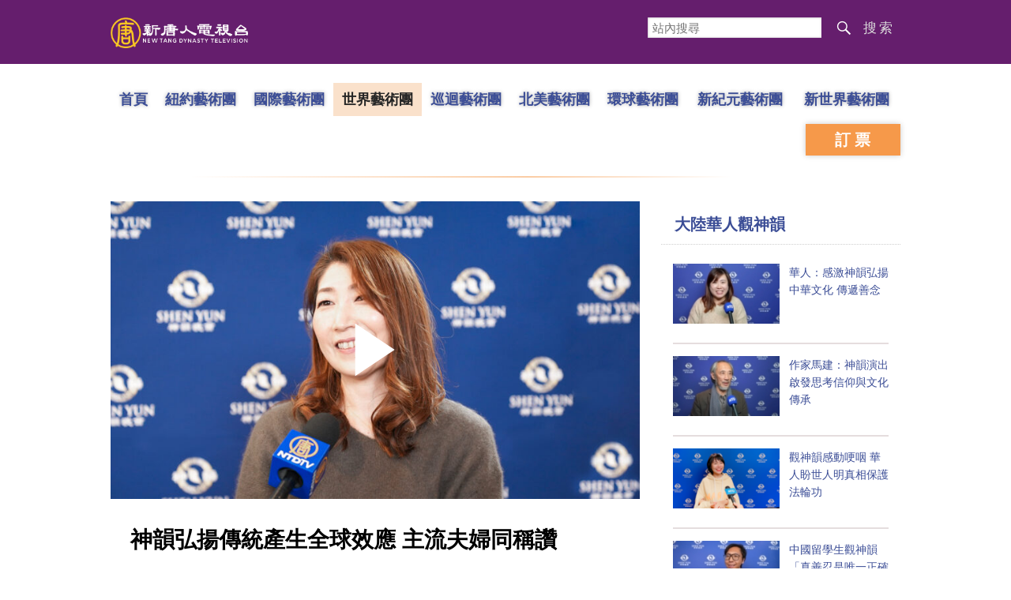

--- FILE ---
content_type: text/html; charset=UTF-8
request_url: https://www.ntdtv.com/b5/2023/01/23/a103632177.html
body_size: 12924
content:
<!DOCTYPE html>
<html lang="zh-Hant" prefix="og: http://ogp.me/ns#">
<head>
<meta charset="UTF-8">
<!--[if IE]>
<meta http-equiv="X-UA-Compatible" content="IE=Edge">
<![endif]-->
<link rel="profile" href="http://gmpg.org/xfn/11">
<link rel="shortcut icon" type="image/x-icon" href="/favicon.ico" sizes="32x32" />
	<meta name="date" content="2023-01-23 2:15:45 下午" />
			<link rel="preload" as="image" href="https://i.ntdtv.com/assets/uploads/2023/01/042301_edited-800x450.jpg" />
	<title>神韻弘揚傳統產生全球效應 主流夫婦同稱讚 | 中國古典舞 | 栃木縣綜合文化中心 | 神韻演出 | 新唐人电视台</title>
<meta name="description" content="夫人林智子是芭蕾舞教師，她對整台節目大加讚賞，並表示從舞台中體味到了中國古典舞的身韻。">
<meta property="og:locale" content="zh_TW" >
<meta property="og:site_name" content="NTDChinese" >
<meta property="og:url" content="https://www.ntdtv.com/b5/2023/01/23/a103632177.html">
<meta property="og:type" content="article">
<meta property="og:title" content="神韻弘揚傳統產生全球效應 主流夫婦同稱讚 | 中國古典舞 | 栃木縣綜合文化中心 | 神韻演出 | 新唐人电视台">
<meta property="og:description" content="夫人林智子是芭蕾舞教師，她對整台節目大加讚賞，並表示從舞台中體味到了中國古典舞的身韻。">
<meta property="og:image" content="https://i.ntdtv.com/assets/uploads/2023/01/042301_edited.jpg">
<meta property="twitter:site" content="@NTDChinese" >
<meta name="twitter:domain" content="www.ntdtv.com">
<meta name="twitter:title" content="神韻弘揚傳統產生全球效應 主流夫婦同稱讚 | 中國古典舞 | 栃木縣綜合文化中心 | 神韻演出 | 新唐人电视台">
<meta name="twitter:description" content="夫人林智子是芭蕾舞教師，她對整台節目大加讚賞，並表示從舞台中體味到了中國古典舞的身韻。">
<meta name="twitter:card" content="summary_large_image">
<meta name="twitter:image" content="https://i.ntdtv.com/assets/uploads/2023/01/042301_edited.jpg">
<link rel='stylesheet' id='cntd-style-css' href='https://www.ntdtv.com/assets/themes/ntd/style.css?ver=20240815' type='text/css' media='all' />
<link rel='stylesheet' id='cntd-global-css' href='https://www.ntdtv.com/assets/themes/ntd/css/global.css?ver=20251209' type='text/css' media='all' />
<link rel='stylesheet' id='genericons-css' href='https://www.ntdtv.com/assets/themes/ntd/css/genericons/genericons.css?ver=20171027' type='text/css' media='all' />
<link rel='stylesheet' id='cntd-syreview-global-css' href='https://www.ntdtv.com/assets/themes/ntd/css/syreview-global.css?ver=20260119' type='text/css' media='all' />
<link rel='stylesheet' id='cntd-syreview-single-css' href='https://www.ntdtv.com/assets/themes/ntd/css/syreview-single.css?ver=20251212' type='text/css' media='all' />

<link rel="canonical" href="https://www.ntdtv.com/b5/2023/01/23/a103632177.html" />

    <script>
        var ntd_primary_category, ntd_user_id, ntd_cat_ids, ntd_term_ids, ntd_all_term_ids, ntd_cat_names, ntd_no_ads, ntd_ads_term_ids, ntd_no_social;
        var ntd_post_id, ntd_author_name, ntd_tags, ntd_tags_slugs, ntd_publish_date, ntd_last_updated_date, ntd_word_count, ntd_encoding;
        function verifyStorage(){ try{ localStorage.setItem('test',1);localStorage.removeItem('test');return 1;} catch(e) {return 0;}}
        var hasStorage = verifyStorage();
    ntd_primary_category = 'category-1478-環球直擊新聞';
ntd_user_id = '5-auto';
ntd_cat_ids = 'shenyun-world-company-1302;shenyun-in-aisa-677;ntd-reporter-coverage-1292;shenyun-in-japan-734;global-watch-1;ntd-global-watch-news-1478;shenyun-touring-the-world-1641;shenyun-668;shen-yun-news-399974;programs-300;news-video-301';
ntd_term_ids = 'front-single-news-hosted-391574;newsletter-news-421939;front-instant-news-1751';
ntd_all_term_ids = 'shenyun-world-company-1302;shenyun-in-aisa-677;ntd-reporter-coverage-1292;shenyun-in-japan-734;global-watch-1;ntd-global-watch-news-1478;shenyun-touring-the-world-1641;shenyun-668;shen-yun-news-399974;programs-300;news-video-301;front-single-news-hosted-391574;newsletter-news-421939;front-instant-news-1751';
ntd_cat_names = '世界藝術團;亞洲;新唐人記者報導;日本;環球直擊;環球直擊新聞;神韻各洲演出;神韻演出;神韻演出;視頻節目;電視新聞';
ntd_ads_term_ids = 'ntd_shenyun-world-company-1302,ntd_shenyun-in-aisa-677,ntd_ntd-reporter-coverage-1292,ntd_shenyun-in-japan-734,ntd_global-watch-1,ntd_ntd-global-watch-news-1478,ntd_shenyun-touring-the-world-1641,ntd_shenyun-668,ntd_shen-yun-news-399974,ntd_programs-300,ntd_news-video-301,ntd_front-single-news-hosted-391574,ntd_newsletter-news-421939,ntd_front-instant-news-1751';
ntd_post_id = '103632177';
ntd_author_name = 'auto';
ntd_tags = '中國古典舞;栃木縣綜合文化中心;神韻;神韻演出;神韻藝術團';
ntd_tags_slugs = '中國古典舞;栃木縣綜合文化中心;神韻;神韻演出;神韻藝術團';
ntd_publish_date = '20230123';
ntd_last_updated_date = '20230123';
ntd_word_count = '994';
ntd_page_type = 'post';
ntd_encoding = 'b5';
    </script>
    
<script type="application/ld+json">
{"@context":"https:\/\/schema.org","@type":"BreadcrumbList","itemListElement":[{"@type":"ListItem","position":1,"name":"\u8996\u983b\u7bc0\u76ee","item":"https:\/\/www.ntdtv.com\/b5\/programs"},{"@type":"ListItem","position":2,"name":"\u96fb\u8996\u65b0\u805e","item":"https:\/\/www.ntdtv.com\/b5\/programs\/news-video"},{"@type":"ListItem","position":3,"name":"\u74b0\u7403\u76f4\u64ca","item":"https:\/\/www.ntdtv.com\/b5\/programs\/global-watch"},{"@type":"ListItem","position":4,"name":"\u74b0\u7403\u76f4\u64ca\u65b0\u805e","item":"https:\/\/www.ntdtv.com\/b5\/programs\/ntd-global-watch-news"}]}
</script>

<script type="application/ld+json">
{"@context":"https:\/\/schema.org","@type":"NewsArticle","@id":"https:\/\/www.ntdtv.com\/b5\/2023\/01\/23\/a103632177.html\/#newsarticle","url":"https:\/\/www.ntdtv.com\/b5\/2023\/01\/23\/a103632177.html","mainEntityOfPage":"https:\/\/www.ntdtv.com\/b5\/2023\/01\/23\/a103632177.html","headline":"神韻弘揚傳統產生全球效應 主流夫婦同稱讚","description":"","keywords":"中國古典舞,栃木縣綜合文化中心,神韻,神韻演出,神韻藝術團","dateCreated":"2023-01-23T14:15:45Z","datePublished":"2023-01-23T14:15:45Z","dateModified":"2023-01-23T23:21:51Z","author":{"@type":"Person","name":"新唐人電視台","description":"新唐人電視台報導","image":""},"publisher":{"@type":"Organization","logo":{"@type":"ImageObject","url":"https:\/\/i.ntdtv.com\/assets\/themes\/ntd\/images\/shenyun\/ntdtv.png","height":"78","width":"346"},"name":"新唐人電視台","sameAs":["https:\/\/www.facebook.com\/NTDChinese","https:\/\/twitter.com\/ntdtelevision"]},"articleSection":"環球直擊新聞","thumbnailUrl":"https:\/\/i.ntdtv.com\/assets\/uploads\/2023\/01\/042301_edited-800x450.jpg","name":"神韻弘揚傳統產生全球效應 主流夫婦同稱讚","wordCount":"718","timeRequired":"172","mainEntity":{"@type":"WebPage","@id":"https:\/\/www.ntdtv.com\/b5\/2023\/01\/23\/a103632177.html"},"image":{"@type":"ImageObject","contentUrl":"https:\/\/i.ntdtv.com\/assets\/uploads\/2023\/01\/042301_edited-1200x675.jpg","url":"https:\/\/i.ntdtv.com\/assets\/uploads\/2023\/01\/042301_edited-800x450.jpg","name":"<p>1月22日下午，芭蕾舞教師林智子觀看了美國神韻世界藝術團在日本栃木縣綜合文化中心的第二場演出。（藤野偉／大紀元）<\/p>\n","height":"868","width":"488"},"isAccessibleForFree":"true","potentialAction":{"@type":"ReadAction","target":[{"@type":"EntryPoint","urlTemplate":"https:\/\/www.ntdtv.com\/b5\/2023\/01\/23\/a103632177.html"}]},"inLanguage":"zh-Hant","copyrightYear":"2026"}
</script>

<script type="application/ld+json">
{"@context":"https:\/\/schema.org","@type":"VideoObject","name":"\u795e\u97fb\u5f18\u63da\u50b3\u7d71\u7522\u751f\u5168\u7403\u6548\u61c9 \u4e3b\u6d41\u592b\u5a66\u540c\u7a31\u8b9a","description":"\u592b\u4eba\u6797\u667a\u5b50\u662f\u82ad\u857e\u821e\u6559\u5e2b\uff0c\u5979\u5c0d\u6574\u53f0\u7bc0\u76ee\u5927\u52a0\u8b9a\u8cde\uff0c\u4e26\u8868\u793a\u5f9e\u821e\u53f0\u4e2d\u9ad4\u5473\u5230\u4e86\u4e2d\u570b\u53e4\u5178\u821e\u7684\u8eab\u97fb\u3002","thumbnailUrl":"https:\/\/i.ntdtv.com\/assets\/uploads\/2023\/01\/042301_edited-1200x675.jpg","uploadDate":"2023-01-23T14:15:45Z","contentUrl":"https:\/\/vod.brightchat.com\/assets\/9ae290d3-5811-4c4b-bb37-201808ba95ca\/playlist.m3u8"}
</script>
<style type="text/css">.recentcomments a{display:inline !important;padding:0 !important;margin:0 !important;}</style><!--[if lt IE 9]>
     <script type="text/javascript" src="/assets/themes/ntd/js/html5.js"></script>
     <link href="/assets/themes/ntd/css/ie.css" rel="styleshntd" type="text/css" />
<![endif]-->
<meta property="fb:pages" content="1416685305250937" />
</head><body class="post-template-default single single-post postid-103632177 single-format-standard">
	<style>.async-hide { opacity: 0 !important} </style>
    <!-- Google tag (gtag.js) -->
    <script async src="https://www.googletagmanager.com/gtag/js?id=G-962LDZH4HM"></script>
    <script>
        var ga4_para_obj = {};
        if (typeof(ntd_user_id) != "undefined" && ntd_user_id !== null) {
            ga4_para_obj.author_id = ntd_user_id;
        }
        if (typeof(ntd_author_name) != "undefined" && ntd_author_name !== null) {
            ga4_para_obj.author_name = ntd_author_name;
        }
        if (typeof(ntd_cat_ids) != "undefined" && ntd_cat_ids !== null) {
            ga4_para_obj.category_ids = ntd_cat_ids;
        }
        if (typeof(ntd_cat_names) != "undefined" && ntd_cat_names !== null) {
            ga4_para_obj.category_names = ntd_cat_names;
        }
        if (typeof(ntd_page_type) != "undefined" && ntd_page_type !== null) {
            ga4_para_obj.page_type = ntd_page_type;
        }
        if (typeof(ntd_post_id) != "undefined" && ntd_post_id !== null) {
            ga4_para_obj.post_id = ntd_post_id;
        }
        if (typeof(ntd_primary_category) != "undefined" && ntd_primary_category !== null) {
            ga4_para_obj.primary_category = ntd_primary_category;
        }
        if (typeof(ntd_publish_date) != "undefined" && ntd_publish_date !== null) {
            ga4_para_obj.publish_date = ntd_publish_date;
        }
        if (typeof(ntd_tags_slugs) != "undefined" && ntd_tags_slugs !== null) {
            ga4_para_obj.tags_slugs = ntd_tags_slugs;
        }
        if (typeof(ntd_term_ids) != "undefined" && ntd_term_ids !== null) {
            ga4_para_obj.term_ids = ntd_term_ids;
        }
        if (typeof(ntd_last_updated_date) != "undefined" && ntd_last_updated_date !== null) {
            ga4_para_obj.updated_date = ntd_last_updated_date;
        }
        ga4_para_obj.cookie_domain = '.ntdtv.com';

        window.dataLayer = window.dataLayer || [];
        function gtag(){dataLayer.push(arguments);}
		gtag('consent', 'default', {
			ad_storage: "granted",
			analytics_storage: "granted",
			functionality_storage: "granted",
			personalization_storage: "granted",
			security_storage: "granted",
			ad_user_data: "granted",
			ad_personalization: "granted"
		});// Override defaults to 'denied' for specific regions.
		gtag('consent', 'default', {
			ad_storage: 'denied',
			analytics_storage: 'denied',
			functionality_storage: 'denied',
			personalization_storage: 'denied',
			security_storage: 'denied',
			ad_user_data: 'denied',
			ad_personalization: 'denied',
			ad_user_personalization: 'denied',
			region: ['AT', 'BE', 'BG', 'HR', 'CY', 'CZ', 'DK', 'EE', 'FI', 'FR', 'DE', 'GR', 'HU', 'IE', 'IT', 'LV', 'LT', 'LU', 'MT', 'NL', 'PL', 'PT', 'RO', 'SK', 'SI', 'ES', 'SE', 'GB']
		});

        var sent_pageview_status = 0;
        if (hasStorage) {
            //ATTN: ntdtv in OneTrust: C0005 - social; C0003 - functional; C0002 - performance; C0004 - ads target; C0001 - basic that always active
            var currentGroups = localStorage.getItem('EpochOnetrustActiveGroups');
            if (typeof currentGroups !== 'undefined' && currentGroups.length > 0) {
                var performanceAuth = (currentGroups.indexOf('C0002') === -1) ? 'denied' : 'granted';
                var functionalAuth = (currentGroups.indexOf('C0003') === -1) ? 'denied' : 'granted';
                var targetingAuth = (currentGroups.indexOf('C0004') === -1) ? 'denied' : 'granted';

                gtag('consent', 'update', {
                    analytics_storage: performanceAuth,
                    personalization_storage: performanceAuth,
                    security_storage: performanceAuth,
                    functionality_storage: functionalAuth,
                    ad_storage: targetingAuth,
                    ad_user_data: targetingAuth,
                    ad_personalization: targetingAuth,
                    ad_user_personalization: targetingAuth
                });
                sent_pageview_status = 1;
            }
        }

        gtag('set', {'cookie_flags': 'SameSite=Lax;Secure'});
        gtag('set', 'send_page_view', false);
        gtag('js', new Date());

        gtag('config', 'G-962LDZH4HM', ga4_para_obj);

        function sent_pageview_check() {
            if (sent_pageview_status < 3) {
                sent_pageview_status = 3;
                gtag('event', 'page_view', {
                    'page_title': document.title,
                    'page_location': window.location.href,
                    'page_path': window.location.pathname
                });
            }
        }
        if (sent_pageview_status == 1) {
            sent_pageview_check();
        }
    </script>

    <script src="https://cdn.cookielaw.org/scripttemplates/otSDKStub.js" data-document-language="true" type="text/javascript" charset="UTF-8" data-domain-script="01904fab-bb56-7e43-b833-76a23d7d9f99"></script>
    <script type="text/javascript">
        var sent_pageview = false;
        function OptanonWrapper() {
            if (hasStorage && (localStorage.getItem('EpochOnetrustActiveGroups') !== OnetrustActiveGroups)) {
                localStorage.setItem('EpochOnetrustActiveGroups', OnetrustActiveGroups);
                window.location.reload();
            }
            sent_pageview_check();
        }

        // in case there was no callback
        setTimeout(function() {
            sent_pageview_check();
        }, 3000);
    </script>
    <script>
        var settings_obj = {};
        settings_obj[ 'GTM-5777RW' ] = true;
        (function(a,s,y,n,c,h,i,d,e){s.className+=' '+y;h.start=1*new Date;
            h.end=i=function(){s.className=s.className.replace(RegExp(' ?'+y),'')};
            (a[n]=a[n]||[]).hide=h;setTimeout(function(){i();h.end=null},c);h.timeout=c;
        })(window,document.documentElement,'async-hide','dataLayer',500,settings_obj);
    </script>
    <noscript><iframe src="//www.googletagmanager.com/ns.html?id=GTM-5777RW"
                      height="0" width="0" style="display:none;visibility:hidden"></iframe></noscript>
    <script>(function(w,d,s,l,i){w[l]=w[l]||[];w[l].push({'gtm.start':new Date().getTime(),event:'gtm.js'});var f=d.getElementsByTagName(s)[0],j=d.createElement(s),dl=l!='dataLayer'?'&l='+l:'';
            j.async=true;j.src='//www.googletagmanager.com/gtm.js?id='+i+dl;f.parentNode.insertBefore(j,f);})(window,document,'script','dataLayer','GTM-5777RW');
    </script>

    <script class="optanon-category-C0002-C0004" type="text/plain" src="https://btloader.com/tag?o=5755245557186560&upapi=true" async></script>
	<header class="syreview">
	<div class="blue-bar container">
		<div class="left-part logo">
			<a href="https://www.ntdtv.com"><img alt="新唐人電視台" src="/assets/themes/ntd/images/logo/logo_ntd.png" title="新唐人電視台" width="542" height="140"></a>
		</div>
		<div class="right-part">
			<form action="https://www.ntdtv.com/b5/search.html" class="search_form" method="get" target="_blank">
				<input title="站內搜尋" type="text" name="q" placeholder="站內搜尋">
				<button id="search_button">搜索</button>
			</form>
		</div>
	</div>
</header>
<div class="menu">
	<div class="container">
		<div class="left-nav">
			<ul class="first-layer">
				<li class="first-layer home"><a href="https://www.ntdtv.com/b5/shenyun">首頁</a></li>
									<li class="first-layer company"><a class="first-layer " href="https://www.ntdtv.com/b5/shenyun/shenyun-newyork-company" target="_blank">紐約藝術團</a></li>
									<li class="first-layer company"><a class="first-layer " href="https://www.ntdtv.com/b5/shenyun/shenyun-international-company" target="_blank">國際藝術團</a></li>
									<li class="first-layer company"><a class="first-layer current" href="https://www.ntdtv.com/b5/shenyun/shenyun-world-company" target="_blank">世界藝術團</a></li>
									<li class="first-layer company"><a class="first-layer " href="https://www.ntdtv.com/b5/shenyun/shenyun-touring-company" target="_blank">巡迴藝術團</a></li>
									<li class="first-layer company"><a class="first-layer " href="https://www.ntdtv.com/b5/shenyun/shenyun-north-america-company" target="_blank">北美藝術團</a></li>
									<li class="first-layer company"><a class="first-layer " href="https://www.ntdtv.com/b5/shenyun/shen-yun-global-company" target="_blank">環球藝術團</a></li>
									<li class="first-layer company"><a class="first-layer  extra_length" href="https://www.ntdtv.com/b5/shenyun/shen-yun-new-era-company" target="_blank">新紀元藝術團</a></li>
									<li class="first-layer company"><a class="first-layer  extra_length" href="https://www.ntdtv.com/b5/shenyun/shenyun-new-world-company" target="_blank">新世界藝術團</a></li>
							</ul>
		</div>
		<div class="right-ticket">
			<a class="book" href="http://zh-cn.shenyun.com/tickets" target="_blank">訂票</a>
		</div>
	</div>
</div>

<main id="main" role="main">
	<div class="container main_body">
		<div class="left_part post_list">
			<div class="article">
				<div class="featured">
				<div class="featured_video" id="featured_videos"><div class="video_fit_container epoch_player"><div class="player-container" id="player-container-9ae290d3-5811-4c4b-bb37-201808ba95ca" data-id="player-9ae290d3-5811-4c4b-bb37-201808ba95ca"></div></div><script src="https://vod.brightchat.com/player/9ae290d3-5811-4c4b-bb37-201808ba95ca?cat=programs/news-video/global-watch/ntd-global-watch-news&noads=true&api=7&logo=true&url=https%3A%2F%2Fwww.ntdtv.com%2Fb5%2F2023%2F01%2F23%2Fa103632177.html&poster=https://i.ntdtv.com/assets/uploads/2023/01/042301_edited-800x450.jpg"></script></div>				</div>
				<div class="content">
					<div class="title">
						<div class="main_title">神韻弘揚傳統產生全球效應 主流夫婦同稱讚</div>
											</div>
					<div class="share">
						<div class="social">
							<span class="fb"><a href="https://www.facebook.com/sharer/sharer.php?u=https://www.ntdtv.com/b5/2023/01/23/a103632177.html" target="_blank">Facebook</a></span><span class="twitter"><a href="https://twitter.com/intent/tweet?text=%E7%A5%9E%E9%9F%BB%E5%BC%98%E6%8F%9A%E5%82%B3%E7%B5%B1%E7%94%A2%E7%94%9F%E5%85%A8%E7%90%83%E6%95%88%E6%87%89+%E4%B8%BB%E6%B5%81%E5%A4%AB%E5%A9%A6%E5%90%8C%E7%A8%B1%E8%AE%9A&amp;url=https://www.ntdtv.com/b5/2023/01/23/a103632177.html&amp;via=ntdchinese" target="_blank">Twitter</a></span><span class="email"><a href="/cdn-cgi/l/email-protection#[base64]">Email</a></span><span class="print_btn"><a href="#Print" onclick="window.print(); return false;" rel="nofollow" target="_blank">Print</a></span><span class="change_size"><a id="change_size" href="javascript:void(0)">Font Size</a></span><span class="gbb5"><a href="https://www.ntdtv.com/gb/2023/01/23/a103632177.html">簡體</a></span>						</div>
						<div class="date">
							<span>2023年01月23日 2:15 下午</span>
						</div>
					</div>
					<div class="article_content" itemprop="articleBody" id="wrap_post_content">
						<p>【新唐人北京時間2023年01月23日訊】1月22日下午，美國<a href="http://ShenYunPerformingArts.org">神韻</a>世界藝術團在日本<a href="https://www.ntdtv.com/b5/focus/栃木縣綜合文化中心">栃木縣綜合文化中心</a>的第二場演出三次謝幕，主流觀眾們以經久不息的掌聲表達了他們對這台中國傳統文化完美藝術的讚美和感謝。公司高管林和隆和夫人、芭蕾舞教師林智子觀看演出後表示，<a href="https://www.ntdtv.com/b5/focus/中國古典舞">中國古典舞</a>的精湛舞台將傳統和神傳文化弘揚到全世界，通俗易懂，老幼皆宜，他們從中收穫甚多。</p>
<figure id="attachment_103632370" aria-describedby="caption-attachment-103632370" style="width: 600px" class="wp-caption aligncenter"><img decoding="async" fetchpriority="high" class="size-medium wp-image-103632370" src="https://i.ntdtv.com/assets/uploads/2023/01/Capture052301_edited_edited-600x338.jpg" alt="神韻演出" width="600" height="338" /><figcaption id="caption-attachment-103632370" class="wp-caption-text">2023年1月22日下午，公司高管林和隆觀看了美國<a href="https://www.ntdtv.com/b5/focus/神韻">神韻</a>世界藝術團在日本<a href="https://www.ntdtv.com/b5/focus/栃木縣綜合文化中心">栃木縣綜合文化中心</a>的第二場演出。（新唐人電視台）</figcaption></figure>
<p>公司高管林和隆：「（大幕拉開的瞬間）我一下被吸引住了。色彩和音樂讓人感到愉悅。女子舞柔美曼妙，男子舞充滿活力，演員人數眾多，但動作非常整齊，極具觀賞價值。」</p>
<p>夫人林智子是芭蕾舞教師，她對整台節目大加讚賞，並表示從舞台中體味到了<a href="https://www.ntdtv.com/b5/focus/中國古典舞">中國古典舞</a>的身韻。</p>
<figure id="attachment_103632388" aria-describedby="caption-attachment-103632388" style="width: 600px" class="wp-caption aligncenter"><img decoding="async" class="size-medium wp-image-103632388" src="https://i.ntdtv.com/assets/uploads/2023/01/042301_edited-600x338.jpg" alt="神韻演出" width="600" height="338" /><figcaption id="caption-attachment-103632388" class="wp-caption-text">2023年1月22日下午，芭蕾舞教師林智子觀看了美國<a href="https://www.ntdtv.com/b5/focus/神韻">神韻</a>世界藝術團在日本栃木縣綜合文化中心的第二場演出。（藤野偉／大紀元）</figcaption></figure>
<p>芭蕾舞教師：「節目非常出色，讓我感動。天幕、舞台、樂團伴奏渾然一體，非常好。」</p>
<p>林智子：「動作如此精準一致是非常難以做到的。各種舞蹈隊形的變換實在是太奇妙了。」</p>
<p>林智子：「從身體的柔韌性等特點即可感受到這就是中國的傳統。」</p>
<p>公司高管林和隆認為，神韻弘揚傳統的神傳文化產生了全球效應。</p>
<p>林和隆：「（這種效應基於）表現神，是男女老幼皆懂的內容，並以喜聞樂見的世界共通的形式呈現的。」</p>
<p>林智子女士感受到了舞蹈演員對神敬仰的心。</p>
<p>林智子：「舞蹈演員們表達了對神（敬仰）的心，我能感受到他們的內心表達，我也想將這些借鑑到我的工作中。」</p>
<p>林和隆：「古典舞有幾千年的歷史，傳統的部分融入了如今天的天幕和影像等新元素的形式，以後還希望能看到。」</p>
<p>喜愛上了神韻的林和隆表示今後還要再次欣賞神韻。</p>
<p>（更多信息請點擊<a href="https://www.shenyun.org/">神韻官網</a> <a href="https://zh-tw.shenyun.com/tickets">訂票信息</a>）</p>
<p>新唐人電視台日本記者站宇都宮市採訪報導</p>
<span id="epoch_socail_span"></span><script data-cfasync="false" src="/cdn-cgi/scripts/5c5dd728/cloudflare-static/email-decode.min.js"></script><script type="text/javascript">
                var scripts_to_load = [];
                var contentObj = document.getElementById("epoch_socail_span").parentElement;
                var iframes = contentObj.querySelectorAll("iframe"); 
                if (hasStorage && localStorage.getItem("EpochOnetrustActiveGroups").indexOf("C0005") > -1) {
                    if (iframes.length > 0) {
                        iframes.forEach(function(iframe) {
                            var dataSrc = iframe.getAttribute("data2-src");
                            if (dataSrc) {
                                iframe.setAttribute("src", dataSrc);
                                iframe.removeAttribute("data2-src");
                            }
                        });
                    }
                    
                    var fvIframe = document.querySelector(".video_fit_container iframe");
                    if (fvIframe !== null) {
                        var srcURL = fvIframe.getAttribute("data2-src");
                        if (srcURL !== null && typeof srcURL !== "undefined" && srcURL.length > 0) {
                            fvIframe.setAttribute("src", srcURL);
                            fvIframe.removeAttribute("data2-src");
                        }
                    }
                } else {
                    var atag = "<a href='javascript:void(0);' class='open_one_trust_setting'>";
                    var hint = (ntd_encoding === "gb" ? ("(根据用户设置，社交媒体服务已被過濾。要显示内容，请"+ atag +"允许</a>社交媒体cookie。)") : ("(根據用戶設置，社交媒体服务已被过滤。要顯示內容，請"+ atag +"允許</a>社交媒体cookie。)"));
                    if (iframes.length > 0) {
                        for (var i = 0; i < iframes.length; i++) {
                          iframes[i].height = 30;
                          var parent = iframes[i].parentElement;
                          var iTag = document.createElement("i");
                          iTag.innerHTML = hint;
                          parent.insertBefore(iTag, iframes[i].nextSibling);
                        }
                    }
                    var tweets = document.querySelectorAll("blockquote.twitter-tweet");
                    if (tweets.length > 0) {
                        for (var i = 0; i < tweets.length; i++) {
                          var iTag = document.createElement("i");
                          iTag.innerHTML = hint;
                          tweets[i].appendChild(iTag);
                        }
                    }
                    var fvIframe = document.querySelector(".video_fit_container iframe");
                    if (fvIframe !== null) {
                        var iTag = document.createElement("i");
                        iTag.innerHTML = hint;
                        var parent = fvIframe.parentElement.parentNode;
                        if (parent) {
                            parent.insertBefore(iTag, fvIframe.parentElement.nextSibling);
                        }
                       
                    }
                }
	    </script>					</div>
					<div class="tags"><a href="https://www.ntdtv.com/b5/focus/%e4%b8%ad%e5%9c%8b%e5%8f%a4%e5%85%b8%e8%88%9e" rel="tag">中國古典舞</a>, <a href="https://www.ntdtv.com/b5/focus/%e6%a0%83%e6%9c%a8%e7%b8%a3%e7%b6%9c%e5%90%88%e6%96%87%e5%8c%96%e4%b8%ad%e5%bf%83" rel="tag">栃木縣綜合文化中心</a>, <a href="https://www.ntdtv.com/b5/focus/%e7%a5%9e%e9%9f%bb" rel="tag">神韻</a>, <a href="https://www.ntdtv.com/b5/focus/%e7%a5%9e%e9%9f%bb%e6%bc%94%e5%87%ba" rel="tag">神韻演出</a>, <a href="https://www.ntdtv.com/b5/focus/%e7%a5%9e%e9%9f%bb%e8%97%9d%e8%a1%93%e5%9c%98" rel="tag">神韻藝術團</a></div>
				</div>
			</div>
						<div class="related-posts content">
				<div>相關推薦</div>
				<ul>
								<li>
						<span class="left_image">
							<a target="_blank" href="https://www.ntdtv.com/b5/2026/01/27/a104060623.html"><img alt="神韻帶來視聽與文化盛宴 巴黎主流：撫慰人心" src="https://i.ntdtv.com/assets/uploads/2026/01/id104060626-2026-01-27_121332-192x108.png" width="192" height="108"></a>
						</span>
						<span class="right_info">
							<div class="title_date">
								<span class="title"><a target="_blank" class="title" href="https://www.ntdtv.com/b5/2026/01/27/a104060623.html">神韻帶來視聽與文化盛宴 巴黎主流：撫慰人心</a></span>
								 <span class="icon"></span>							</div>
							<div class="date_tags">
								<span class="date">2026年01月27日 11:21 下午</span>
								<span class="tags"><span class="chinese_name">標簽</span><span class="tag"><a href="https://www.ntdtv.com/b5/focus/%e7%a5%9e%e9%9f%bb%e5%9c%8b%e9%9a%9b%e8%97%9d%e8%a1%93%e5%9c%98">神韻國際藝術團</a><span class="sep"> | </span></span><span class="tag"><a href="https://www.ntdtv.com/b5/focus/%e4%b8%ad%e5%9c%8b%e5%82%b3%e7%b5%b1%e6%96%87%e5%8c%96">中國傳統文化</a><span class="sep"> | </span></span></span>							</div>
							<div class="excerpt">
								財務總監Stéphane Grosberg：「這是一場非凡的演出，無論是在創意層面，還是在技術表現上都極為出色。同...							</div>
						</span>
					</li>
										<li>
						<span class="left_image">
							<a target="_blank" href="https://www.ntdtv.com/b5/2026/01/27/a104060683.html"><img alt="天朝之美 巴黎觀眾讚神韻 溫暖人心" src="https://i.ntdtv.com/assets/uploads/2026/01/id104060701-14-192x108.jpg" width="192" height="108"></a>
						</span>
						<span class="right_info">
							<div class="title_date">
								<span class="title"><a target="_blank" class="title" href="https://www.ntdtv.com/b5/2026/01/27/a104060683.html">天朝之美 巴黎觀眾讚神韻 溫暖人心</a></span>
								 <span class="icon"></span>							</div>
							<div class="date_tags">
								<span class="date">2026年01月27日 9:17 下午</span>
								<span class="tags"><span class="chinese_name">標簽</span><span class="tag"><a href="https://www.ntdtv.com/b5/focus/%e7%a5%9e%e9%9f%bb">神韻</a><span class="sep"> | </span></span><span class="tag"><a href="https://www.ntdtv.com/b5/focus/%e7%a5%9e%e9%9f%bb%e8%97%9d%e8%a1%93%e5%9c%98">神韻藝術團</a><span class="sep"> | </span></span></span>							</div>
							<div class="excerpt">
								前公司老闆Dominique D.：「我們非常需要這樣的演出，我們需要有深厚根基和底蘊，同時承載夢想的演出，在當今...							</div>
						</span>
					</li>
										<li>
						<span class="left_image">
							<a target="_blank" href="https://www.ntdtv.com/b5/2026/01/27/a104060643.html"><img alt="巴黎演出持續爆滿 觀神韻成為法國人盛事" src="https://i.ntdtv.com/assets/uploads/2026/01/id104060650-2026-01-27_153134-192x108.png" width="192" height="108"></a>
						</span>
						<span class="right_info">
							<div class="title_date">
								<span class="title"><a target="_blank" class="title" href="https://www.ntdtv.com/b5/2026/01/27/a104060643.html">巴黎演出持續爆滿 觀神韻成為法國人盛事</a></span>
								 <span class="icon"></span>							</div>
							<div class="date_tags">
								<span class="date">2026年01月27日 3:40 下午</span>
								<span class="tags"><span class="chinese_name">標簽</span><span class="tag"><a href="https://www.ntdtv.com/b5/focus/%e7%a5%9e%e9%9f%bb%e5%9c%8b%e9%9a%9b%e8%97%9d%e8%a1%93%e5%9c%98">神韻國際藝術團</a><span class="sep"> | </span></span><span class="tag"><a href="https://www.ntdtv.com/b5/focus/%e7%a5%9e%e9%9f%bb%e6%bc%94%e5%87%ba">神韻演出</a><span class="sep"> | </span></span></span>							</div>
							<div class="excerpt">
								銷售部主管Rose Floquet：「太美了，非常、非常美麗！這場演出如夢如幻，色彩斑斕，整個過程充滿了神奇。」							</div>
						</span>
					</li>
										<li>
						<span class="left_image">
							<a target="_blank" href="https://www.ntdtv.com/b5/2026/01/27/a104060589.html"><img alt="神韻嘉義連五場爆滿 傳統工藝家感動：教化人心" src="https://i.ntdtv.com/assets/uploads/2026/01/id104060599-ff21d6fb0b1cfe1e3cd2bfa09f596945-192x108.png" width="192" height="108"></a>
						</span>
						<span class="right_info">
							<div class="title_date">
								<span class="title"><a target="_blank" class="title" href="https://www.ntdtv.com/b5/2026/01/27/a104060589.html">神韻嘉義連五場爆滿 傳統工藝家感動：教化人心</a></span>
								 <span class="icon"></span>							</div>
							<div class="date_tags">
								<span class="date">2026年01月27日 10:59 上午</span>
								<span class="tags"><span class="chinese_name">標簽</span><span class="tag"><a href="https://www.ntdtv.com/b5/focus/%e7%a5%9e%e9%9f%bb%e6%96%b0%e7%b4%80%e5%85%83%e8%97%9d%e8%a1%93%e5%9c%98">神韻新紀元藝術團</a><span class="sep"> | </span></span><span class="tag"><a href="https://www.ntdtv.com/b5/focus/%e5%8f%b0%e7%81%a3%e5%98%89%e7%be%a9">台灣嘉義</a><span class="sep"> | </span></span></span>							</div>
							<div class="excerpt">
								中華文化經貿聯合協會理事長彭美葵：「很震撼，我覺得中國文化用舞蹈的一種方式來詮釋，這樣我覺得非常的好。」							</div>
						</span>
					</li>
										<li>
						<span class="left_image">
							<a target="_blank" href="https://www.ntdtv.com/b5/2026/01/27/a104060586.html"><img alt="三千觀眾共賞神韻 巴黎主流喜見輝煌華夏文明" src="https://i.ntdtv.com/assets/uploads/2026/01/id104060595-7177b2981d7812b582d5af0fc0a25473-192x108.png" width="192" height="108"></a>
						</span>
						<span class="right_info">
							<div class="title_date">
								<span class="title"><a target="_blank" class="title" href="https://www.ntdtv.com/b5/2026/01/27/a104060586.html">三千觀眾共賞神韻 巴黎主流喜見輝煌華夏文明</a></span>
								 <span class="icon"></span>							</div>
							<div class="date_tags">
								<span class="date">2026年01月27日 10:52 上午</span>
								<span class="tags"><span class="chinese_name">標簽</span><span class="tag"><a href="https://www.ntdtv.com/b5/focus/%e7%a5%9e%e9%9f%bb%e8%97%9d%e8%a1%93%e5%9c%98">神韻藝術團</a><span class="sep"> | </span></span><span class="tag"><a href="https://www.ntdtv.com/b5/focus/%e5%b7%b4%e9%bb%8e%e5%9c%8b%e9%9a%9b%e6%9c%83%e8%ad%b0%e4%b8%ad%e5%bf%83">巴黎國際會議中心</a><span class="sep"> | </span></span></span>							</div>
							<div class="excerpt">
								法國猶太教育機構校長Jean-Jacques Hayat ：「這真是一項極其華美的大製作。無論是造型、色彩，還是所...							</div>
						</span>
					</li>
										<li>
						<span class="left_image">
							<a target="_blank" href="https://www.ntdtv.com/b5/2026/01/27/a104060578.html"><img alt="部門總監：隨神韻穿越時空 回歸傳統" src="https://i.ntdtv.com/assets/uploads/2026/01/id104060593-44-20260124-Woking-6pm-NTD-PratikGurung-engineer-192x108.jpg" width="192" height="108"></a>
						</span>
						<span class="right_info">
							<div class="title_date">
								<span class="title"><a target="_blank" class="title" href="https://www.ntdtv.com/b5/2026/01/27/a104060578.html">部門總監：隨神韻穿越時空 回歸傳統</a></span>
								 <span class="icon"></span>							</div>
							<div class="date_tags">
								<span class="date">2026年01月27日 10:37 上午</span>
								<span class="tags"><span class="chinese_name">標簽</span><span class="tag"><a href="https://www.ntdtv.com/b5/focus/%e7%a5%9e%e9%9f%bb%e7%92%b0%e7%90%83%e8%97%9d%e8%a1%93%e5%9c%98">神韻環球藝術團</a><span class="sep"> | </span></span><span class="tag"><a href="https://www.ntdtv.com/b5/focus/%e7%a5%9e%e5%82%b3%e6%96%87%e5%8c%96">神傳文化</a><span class="sep"> | </span></span></span>							</div>
							<div class="excerpt">
								前跨國集團經理Jan Penny ：「藝術家們卓越不凡，他們展現出的協調一致與專業實在令人佩服，整場演出都非常精彩...							</div>
						</span>
					</li>
										<li>
						<span class="left_image">
							<a target="_blank" href="https://www.ntdtv.com/b5/2026/01/27/a104060545.html"><img alt="觀眾感謝神韻 旅遊作家：煥然一新 神之力量" src="https://i.ntdtv.com/assets/uploads/2026/01/id104060563-2-192x108.png" width="192" height="108"></a>
						</span>
						<span class="right_info">
							<div class="title_date">
								<span class="title"><a target="_blank" class="title" href="https://www.ntdtv.com/b5/2026/01/27/a104060545.html">觀眾感謝神韻 旅遊作家：煥然一新 神之力量</a></span>
								 <span class="icon"></span>							</div>
							<div class="date_tags">
								<span class="date">2026年01月27日 9:18 上午</span>
								<span class="tags"><span class="chinese_name">標簽</span><span class="tag"><a href="https://www.ntdtv.com/b5/focus/%e7%a5%9e%e9%9f%bb%e6%96%b0%e7%b4%80%e5%85%83%e8%97%9d%e8%a1%93%e5%9c%98">神韻新紀元藝術團</a><span class="sep"> | </span></span><span class="tag"><a href="https://www.ntdtv.com/b5/focus/%e7%a5%9e%e9%9f%bb%e6%bc%94%e5%87%ba">神韻演出</a><span class="sep"> | </span></span></span>							</div>
							<div class="excerpt">
								旅遊作家張郡珍：「神韻演出整個讓人煥然一新的感覺。」「（感覺）神的力量，在我的心裡。」							</div>
						</span>
					</li>
										<li>
						<span class="left_image">
							<a target="_blank" href="https://www.ntdtv.com/b5/2026/01/27/a104060542.html"><img alt="沃金主流：神韻展現五千文明 引發共鳴" src="https://i.ntdtv.com/assets/uploads/2026/01/id104060550-42-20260124-Woking-6pm-NTD-LucyWythers-radiomanager-192x108.jpg" width="192" height="108"></a>
						</span>
						<span class="right_info">
							<div class="title_date">
								<span class="title"><a target="_blank" class="title" href="https://www.ntdtv.com/b5/2026/01/27/a104060542.html">沃金主流：神韻展現五千文明 引發共鳴</a></span>
								 <span class="icon"></span>							</div>
							<div class="date_tags">
								<span class="date">2026年01月27日 8:49 上午</span>
								<span class="tags"><span class="chinese_name">標簽</span><span class="tag"><a href="https://www.ntdtv.com/b5/focus/%e7%a5%9e%e9%9f%bb%e7%92%b0%e7%90%83%e8%97%9d%e8%a1%93%e5%9c%98">神韻環球藝術團</a><span class="sep"> | </span></span><span class="tag"><a href="https://www.ntdtv.com/b5/focus/%e7%a5%9e%e9%9f%bb%e6%bc%94%e5%87%ba">神韻演出</a><span class="sep"> | </span></span></span>							</div>
							<div class="excerpt">
								跨國集團高級工程師Olivier Salmon：「演出色彩繽紛，詼諧幽默，舞蹈十分出色，動態天幕與演員之間的互動非...							</div>
						</span>
					</li>
										<li>
						<span class="left_image">
							<a target="_blank" href="https://www.ntdtv.com/b5/2026/01/26/a104060491.html"><img alt="冒極寒警報 德州觀眾觀神韻 體悟創世源起" src="https://i.ntdtv.com/assets/uploads/2026/01/id104060504-a7a2a8922561d5245506619c9282db11-192x108.jpg" width="192" height="108"></a>
						</span>
						<span class="right_info">
							<div class="title_date">
								<span class="title"><a target="_blank" class="title" href="https://www.ntdtv.com/b5/2026/01/26/a104060491.html">冒極寒警報 德州觀眾觀神韻 體悟創世源起</a></span>
								 <span class="icon"></span>							</div>
							<div class="date_tags">
								<span class="date">2026年01月27日 5:38 上午</span>
								<span class="tags"><span class="chinese_name">標簽</span><span class="tag"><a href="https://www.ntdtv.com/b5/focus/%e7%a5%9e%e9%9f%bb%e4%b8%96%e7%95%8c%e8%97%9d%e8%a1%93%e5%9c%98">神韻世界藝術團</a><span class="sep"> | </span></span><span class="tag"><a href="https://www.ntdtv.com/b5/focus/%e7%a5%9e%e9%9f%bb">神韻</a><span class="sep"> | </span></span></span>							</div>
							<div class="excerpt">
								會計師Deborah Wilson：「天吶，有太多感動我的地方了。有關救世主的結局，真的太震撼了，壯麗無比，我喜歡...							</div>
						</span>
					</li>
									</ul>
			</div>
					</div>
		<div class="right_part"><div class="review_keep"><div class="title">大陸華人觀神韻</div><ul class="review_keep_list"><li><a href="https://www.ntdtv.com/gb/2026/01/18/a104057753.html"><span class="image"><img alt="華人：感激神韻弘揚中華文化 傳遞善念" src="https://i.ntdtv.com/assets/uploads/2026/01/id104057764-7cf7230c32466f207f16c88b703071e0-144x81.jpg" width="144" height="81"></span><span class="title">華人：感激神韻弘揚中華文化 傳遞善念</span></a></li><li><a href="https://www.ntdtv.com/gb/2026/01/14/a104056583.html"><span class="image"><img alt="作家馬建：神韻演出啟發思考信仰與文化傳承" src="https://i.ntdtv.com/assets/uploads/2026/01/id104056589-1-144x81.jpg" width="144" height="81"></span><span class="title">作家馬建：神韻演出啟發思考信仰與文化傳承</span></a></li><li><a href="https://www.ntdtv.com/gb/2026/01/12/a104055640.html"><span class="image"><img alt="觀神韻感動哽咽 華人盼世人明真相保護法輪功" src="https://i.ntdtv.com/assets/uploads/2026/01/id104055645-be4e4a74fd6e28a0846c609106f81b8d-144x81.png" width="144" height="81"></span><span class="title">觀神韻感動哽咽 華人盼世人明真相保護法輪功</span></a></li><li><a href="https://www.ntdtv.com/gb/2025/05/12/a103985156.html"><span class="image"><img alt="中國留學生觀神韻 「真善忍是唯一正確的道路」" src="https://i.ntdtv.com/assets/uploads/2025/05/id103985191-Sequence-01.00_23_11_29.Still005-144x81.jpg" width="144" height="81"></span><span class="title">中國留學生觀神韻 「真善忍是唯一正確的道路」</span></a></li><li><a href="https://www.ntdtv.com/gb/2025/05/11/a103984865.html"><span class="image"><img alt="洗滌心靈 帶來希望 夏威夷華人：神韻無可取代" src="https://i.ntdtv.com/assets/uploads/2025/05/id103984870-f0334f8b8a49d843bfd947a1aac03fe9-144x81.jpg" width="144" height="81"></span><span class="title">洗滌心靈 帶來希望 夏威夷華人：神韻無可取代</span></a></li><li><a href="https://www.ntdtv.com/gb/2025/05/11/a103984735.html"><span class="image"><img alt="夏威夷華人：神韻興文化之根 將在中華大放異彩" src="https://i.ntdtv.com/assets/uploads/2025/05/id103984745-Screenshot-2025-05-11-110319-crop-144x81.jpg" width="144" height="81"></span><span class="title">夏威夷華人：神韻興文化之根 將在中華大放異彩</span></a></li><li><a href="https://www.ntdtv.com/gb/2025/04/25/a103979872.html"><span class="image"><img alt="神韻讓世界看到華夏之美 華人移民感動哽咽" src="https://i.ntdtv.com/assets/uploads/2025/04/id103980058-891927494333996a2107f005-144x81.jpg" width="144" height="81"></span><span class="title">神韻讓世界看到華夏之美 華人移民感動哽咽</span></a></li><li><a href="https://www.ntdtv.com/gb/2025/04/20/a103978106.html"><span class="image"><img alt="中國留學生觀神韻 相見恨晚" src="https://i.ntdtv.com/assets/uploads/2025/04/id103978107-20h.00_01_02_04.Still004-144x81.jpg" width="144" height="81"></span><span class="title">中國留學生觀神韻 相見恨晚</span></a></li></ul><span class="see_more"><a href="https://www.ntdtv.com/gb/shenyun/chinese-watch-shenyun">顯示全部</a></span></div><div class="review_keep"><div class="title">神韻演出療癒身心</div><ul class="review_keep_list"><li><a href="https://www.ntdtv.com/gb/2025/05/05/a103982793.html"><span class="image"><img alt="神韻感動巴西主流：重新體驗內心深處的聖潔" src="https://i.ntdtv.com/assets/uploads/2025/05/id103982794-C1974-144x81.jpg" width="144" height="81"></span><span class="title">神韻感動巴西主流：重新體驗內心深處的聖潔</span></a></li><li><a href="https://www.ntdtv.com/gb/2025/04/14/a103976239.html"><span class="image"><img alt="神韻法國再爆滿 精英：亂世中帶來心靈撫慰" src="https://i.ntdtv.com/assets/uploads/2025/04/id103976241-1add5ab0a04f826a2cf371c4a6aea127-144x81.jpg" width="144" height="81"></span><span class="title">神韻法國再爆滿 精英：亂世中帶來心靈撫慰</span></a></li><li><a href="https://www.ntdtv.com/gb/2025/01/25/a103951478.html"><span class="image"><img alt="意大利指揮：神韻直擊人心的偉大能力來自神" src="https://i.ntdtv.com/assets/uploads/2025/01/id103951500-20250124-BERGAMO-8pm-55-Violetta-Ducoli-School-President-Giuseppe-Gelmini-ex-Pianist-Orchestra-Director-144x81.jpg" width="144" height="81"></span><span class="title">意大利指揮：神韻直擊人心的偉大能力來自神</span></a></li><li><a href="https://www.ntdtv.com/gb/2025/01/22/a103950416.html"><span class="image"><img alt="觀眾：神韻讓人內心變得平靜祥和" src="https://i.ntdtv.com/assets/uploads/2025/01/id103950445-20250116-Tampa-FL-730PM-Svetlana-Samayoa-144x81.jpg" width="144" height="81"></span><span class="title">觀眾：神韻讓人內心變得平靜祥和</span></a></li><li><a href="https://www.ntdtv.com/gb/2025/01/20/a103949887.html"><span class="image"><img alt="山火無情重創洛杉磯 主流盛讚神韻撫慰心靈" src="https://i.ntdtv.com/assets/uploads/2025/01/id103949892-George-Sinanis_edited-144x81.jpg" width="144" height="81"></span><span class="title">山火無情重創洛杉磯 主流盛讚神韻撫慰心靈</span></a></li><li><a href="https://www.ntdtv.com/gb/2024/03/17/a103862656.html"><span class="image"><img alt="神韻演繹正邪較量 主流盼藝術家戰勝世間邪惡" src="https://i.ntdtv.com/assets/uploads/2024/03/id103862660-Background-crop-144x81.jpg" width="144" height="81"></span><span class="title">神韻演繹正邪較量 主流盼藝術家戰勝世間邪惡</span></a></li><li><a href="https://www.ntdtv.com/gb/2024/03/14/a103861753.html"><span class="image"><img alt="觀神韻療癒身心 昇華心靈 西班牙作家盛讚" src="https://i.ntdtv.com/assets/uploads/2024/03/id103861762-download-17104152984592864222677022097091Carlos-Villar-Flor-144x81.jpeg" width="144" height="81"></span><span class="title">觀神韻療癒身心 昇華心靈 西班牙作家盛讚</span></a></li><li><a href="https://www.ntdtv.com/gb/2024/01/18/a103844550.html"><span class="image"><img alt="英米城首演爆滿 演員讚提振人心" src="https://i.ntdtv.com/assets/uploads/2024/01/id103844556-20240117-7pm-MiltonKeynes-CurtainCall-144x81.jpg" width="144" height="81"></span><span class="title">英米城首演爆滿 演員讚提振人心</span></a></li></ul><span class="see_more"><a href="https://www.ntdtv.com/gb/shenyun/shenyun-heal-body-and-mind">顯示全部</a></span></div></div>
	</div>
</main><!-- #main -->

<footer>
	<div class="container">
		<div class="left-part">
			<div class="menu-desktop_footer_link-container"><ul id="menu-desktop_footer_link" class="menu"><li id="menu-item-102461385" class="menu-item menu-item-type-post_type menu-item-object-post menu-item-102461385"><a href="https://www.ntdtv.com/b5/2002/03/26/a121915.html">關於我們</a></li>
<li id="menu-item-102461386" class="menu-item menu-item-type-post_type menu-item-object-page menu-item-102461386"><a href="https://www.ntdtv.com/b5/television-guide.html">收視指南</a></li>
<li id="menu-item-102461387" class="menu-item menu-item-type-post_type menu-item-object-post menu-item-102461387"><a href="https://www.ntdtv.com/b5/2005/03/26/a121918.html">隱私保護</a></li>
<li id="menu-item-102461388" class="menu-item menu-item-type-post_type menu-item-object-post menu-item-102461388"><a href="https://www.ntdtv.com/b5/2003/03/26/a121919.html">使用協議</a></li>
<li id="menu-item-102480543" class="menu-item menu-item-type-post_type menu-item-object-page menu-item-102480543"><a href="https://www.ntdtv.com/b5/contribute.html">安全投稿</a></li>
<li id="menu-item-103077777" class="menu-item menu-item-type-post_type menu-item-object-post menu-item-103077777"><a target="_blank" rel="noopener" href="https://www.ntdtv.com/b5/2021/02/24/a103061300.html">廣告服務</a></li>
<li id="menu-item-102461389" class="menu-item menu-item-type-taxonomy menu-item-object-category menu-item-102461389"><a href="https://www.ntdtv.com/b5/programs/business-advertisement">工商廣告</a></li>
<li id="menu-item-102481292" class="menu-item menu-item-type-post_type menu-item-object-page menu-item-102481292"><a href="https://www.ntdtv.com/b5/app.html">客戶端 App</a></li>
</ul></div>		</div>
		<div class="right-part">
			<span class="copyright">
				Copyright &copy; 2002-2026 NTDTV. All Rights Reserved.
			</span>
			<span>
				NTDTV 紐約總部：229 W. 28th Street, Suite 700, New York, NY 10001
			</span>
		</div>
	</div>
</footer>
<script type='text/javascript' src='https://www.ntdtv.com/assets/themes/ntd/js/jquery-all.min.js?ver=20170224' id='jquery-js'></script>
<script type='text/javascript' src='https://www.ntdtv.com/assets/themes/ntd/js/bottom.js?ver=202503018' id='cntd-bottom-js'></script>
<script class='optanon-category-C0001' type='text/plain' src='https://www.ntdtv.com/assets/themes/ntd/js/article_ads.js?ver=202510302' id='cntd-article-ad-js-js'></script>
</body>
</html>

--- FILE ---
content_type: text/html; charset=UTF-8
request_url: https://www.ntdtv.com/b5/2023/01/23/a103632177.html
body_size: 12399
content:
<!DOCTYPE html>
<html lang="zh-Hant" prefix="og: http://ogp.me/ns#">
<head>
<meta charset="UTF-8">
<!--[if IE]>
<meta http-equiv="X-UA-Compatible" content="IE=Edge">
<![endif]-->
<link rel="profile" href="http://gmpg.org/xfn/11">
<link rel="shortcut icon" type="image/x-icon" href="/favicon.ico" sizes="32x32" />
	<meta name="date" content="2023-01-23 2:15:45 下午" />
			<link rel="preload" as="image" href="https://i.ntdtv.com/assets/uploads/2023/01/042301_edited-800x450.jpg" />
	<title>神韻弘揚傳統產生全球效應 主流夫婦同稱讚 | 中國古典舞 | 栃木縣綜合文化中心 | 神韻演出 | 新唐人电视台</title>
<meta name="description" content="夫人林智子是芭蕾舞教師，她對整台節目大加讚賞，並表示從舞台中體味到了中國古典舞的身韻。">
<meta property="og:locale" content="zh_TW" >
<meta property="og:site_name" content="NTDChinese" >
<meta property="og:url" content="https://www.ntdtv.com/b5/2023/01/23/a103632177.html">
<meta property="og:type" content="article">
<meta property="og:title" content="神韻弘揚傳統產生全球效應 主流夫婦同稱讚 | 中國古典舞 | 栃木縣綜合文化中心 | 神韻演出 | 新唐人电视台">
<meta property="og:description" content="夫人林智子是芭蕾舞教師，她對整台節目大加讚賞，並表示從舞台中體味到了中國古典舞的身韻。">
<meta property="og:image" content="https://i.ntdtv.com/assets/uploads/2023/01/042301_edited.jpg">
<meta property="twitter:site" content="@NTDChinese" >
<meta name="twitter:domain" content="www.ntdtv.com">
<meta name="twitter:title" content="神韻弘揚傳統產生全球效應 主流夫婦同稱讚 | 中國古典舞 | 栃木縣綜合文化中心 | 神韻演出 | 新唐人电视台">
<meta name="twitter:description" content="夫人林智子是芭蕾舞教師，她對整台節目大加讚賞，並表示從舞台中體味到了中國古典舞的身韻。">
<meta name="twitter:card" content="summary_large_image">
<meta name="twitter:image" content="https://i.ntdtv.com/assets/uploads/2023/01/042301_edited.jpg">
<link rel='stylesheet' id='cntd-style-css' href='https://www.ntdtv.com/assets/themes/ntd/style.css?ver=20240815' type='text/css' media='all' />
<link rel='stylesheet' id='cntd-global-css' href='https://www.ntdtv.com/assets/themes/ntd/css/global.css?ver=20251209' type='text/css' media='all' />
<link rel='stylesheet' id='genericons-css' href='https://www.ntdtv.com/assets/themes/ntd/css/genericons/genericons.css?ver=20171027' type='text/css' media='all' />
<link rel='stylesheet' id='cntd-syreview-global-css' href='https://www.ntdtv.com/assets/themes/ntd/css/syreview-global.css?ver=20260119' type='text/css' media='all' />
<link rel='stylesheet' id='cntd-syreview-single-css' href='https://www.ntdtv.com/assets/themes/ntd/css/syreview-single.css?ver=20251212' type='text/css' media='all' />

<link rel="canonical" href="https://www.ntdtv.com/b5/2023/01/23/a103632177.html" />

    <script>
        var ntd_primary_category, ntd_user_id, ntd_cat_ids, ntd_term_ids, ntd_all_term_ids, ntd_cat_names, ntd_no_ads, ntd_ads_term_ids, ntd_no_social;
        var ntd_post_id, ntd_author_name, ntd_tags, ntd_tags_slugs, ntd_publish_date, ntd_last_updated_date, ntd_word_count, ntd_encoding;
        function verifyStorage(){ try{ localStorage.setItem('test',1);localStorage.removeItem('test');return 1;} catch(e) {return 0;}}
        var hasStorage = verifyStorage();
    ntd_primary_category = 'category-1478-環球直擊新聞';
ntd_user_id = '5-auto';
ntd_cat_ids = 'shenyun-world-company-1302;shenyun-in-aisa-677;ntd-reporter-coverage-1292;shenyun-in-japan-734;global-watch-1;ntd-global-watch-news-1478;shenyun-touring-the-world-1641;shenyun-668;shen-yun-news-399974;programs-300;news-video-301';
ntd_term_ids = 'front-single-news-hosted-391574;newsletter-news-421939;front-instant-news-1751';
ntd_all_term_ids = 'shenyun-world-company-1302;shenyun-in-aisa-677;ntd-reporter-coverage-1292;shenyun-in-japan-734;global-watch-1;ntd-global-watch-news-1478;shenyun-touring-the-world-1641;shenyun-668;shen-yun-news-399974;programs-300;news-video-301;front-single-news-hosted-391574;newsletter-news-421939;front-instant-news-1751';
ntd_cat_names = '世界藝術團;亞洲;新唐人記者報導;日本;環球直擊;環球直擊新聞;神韻各洲演出;神韻演出;神韻演出;視頻節目;電視新聞';
ntd_ads_term_ids = 'ntd_shenyun-world-company-1302,ntd_shenyun-in-aisa-677,ntd_ntd-reporter-coverage-1292,ntd_shenyun-in-japan-734,ntd_global-watch-1,ntd_ntd-global-watch-news-1478,ntd_shenyun-touring-the-world-1641,ntd_shenyun-668,ntd_shen-yun-news-399974,ntd_programs-300,ntd_news-video-301,ntd_front-single-news-hosted-391574,ntd_newsletter-news-421939,ntd_front-instant-news-1751';
ntd_post_id = '103632177';
ntd_author_name = 'auto';
ntd_tags = '中國古典舞;栃木縣綜合文化中心;神韻;神韻演出;神韻藝術團';
ntd_tags_slugs = '中國古典舞;栃木縣綜合文化中心;神韻;神韻演出;神韻藝術團';
ntd_publish_date = '20230123';
ntd_last_updated_date = '20230123';
ntd_word_count = '994';
ntd_page_type = 'post';
ntd_encoding = 'b5';
    </script>
    
<script type="application/ld+json">
{"@context":"https:\/\/schema.org","@type":"BreadcrumbList","itemListElement":[{"@type":"ListItem","position":1,"name":"\u8996\u983b\u7bc0\u76ee","item":"https:\/\/www.ntdtv.com\/b5\/programs"},{"@type":"ListItem","position":2,"name":"\u96fb\u8996\u65b0\u805e","item":"https:\/\/www.ntdtv.com\/b5\/programs\/news-video"},{"@type":"ListItem","position":3,"name":"\u74b0\u7403\u76f4\u64ca","item":"https:\/\/www.ntdtv.com\/b5\/programs\/global-watch"},{"@type":"ListItem","position":4,"name":"\u74b0\u7403\u76f4\u64ca\u65b0\u805e","item":"https:\/\/www.ntdtv.com\/b5\/programs\/ntd-global-watch-news"}]}
</script>

<script type="application/ld+json">
{"@context":"https:\/\/schema.org","@type":"NewsArticle","@id":"https:\/\/www.ntdtv.com\/b5\/2023\/01\/23\/a103632177.html\/#newsarticle","url":"https:\/\/www.ntdtv.com\/b5\/2023\/01\/23\/a103632177.html","mainEntityOfPage":"https:\/\/www.ntdtv.com\/b5\/2023\/01\/23\/a103632177.html","headline":"神韻弘揚傳統產生全球效應 主流夫婦同稱讚","description":"","keywords":"中國古典舞,栃木縣綜合文化中心,神韻,神韻演出,神韻藝術團","dateCreated":"2023-01-23T14:15:45Z","datePublished":"2023-01-23T14:15:45Z","dateModified":"2023-01-23T23:21:51Z","author":{"@type":"Person","name":"新唐人電視台","description":"新唐人電視台報導","image":""},"publisher":{"@type":"Organization","logo":{"@type":"ImageObject","url":"https:\/\/i.ntdtv.com\/assets\/themes\/ntd\/images\/shenyun\/ntdtv.png","height":"78","width":"346"},"name":"新唐人電視台","sameAs":["https:\/\/www.facebook.com\/NTDChinese","https:\/\/twitter.com\/ntdtelevision"]},"articleSection":"環球直擊新聞","thumbnailUrl":"https:\/\/i.ntdtv.com\/assets\/uploads\/2023\/01\/042301_edited-800x450.jpg","name":"神韻弘揚傳統產生全球效應 主流夫婦同稱讚","wordCount":"718","timeRequired":"172","mainEntity":{"@type":"WebPage","@id":"https:\/\/www.ntdtv.com\/b5\/2023\/01\/23\/a103632177.html"},"image":{"@type":"ImageObject","contentUrl":"https:\/\/i.ntdtv.com\/assets\/uploads\/2023\/01\/042301_edited-1200x675.jpg","url":"https:\/\/i.ntdtv.com\/assets\/uploads\/2023\/01\/042301_edited-800x450.jpg","name":"<p>1月22日下午，芭蕾舞教師林智子觀看了美國神韻世界藝術團在日本栃木縣綜合文化中心的第二場演出。（藤野偉／大紀元）<\/p>\n","height":"868","width":"488"},"isAccessibleForFree":"true","potentialAction":{"@type":"ReadAction","target":[{"@type":"EntryPoint","urlTemplate":"https:\/\/www.ntdtv.com\/b5\/2023\/01\/23\/a103632177.html"}]},"inLanguage":"zh-Hant","copyrightYear":"2026"}
</script>

<script type="application/ld+json">
{"@context":"https:\/\/schema.org","@type":"VideoObject","name":"\u795e\u97fb\u5f18\u63da\u50b3\u7d71\u7522\u751f\u5168\u7403\u6548\u61c9 \u4e3b\u6d41\u592b\u5a66\u540c\u7a31\u8b9a","description":"\u592b\u4eba\u6797\u667a\u5b50\u662f\u82ad\u857e\u821e\u6559\u5e2b\uff0c\u5979\u5c0d\u6574\u53f0\u7bc0\u76ee\u5927\u52a0\u8b9a\u8cde\uff0c\u4e26\u8868\u793a\u5f9e\u821e\u53f0\u4e2d\u9ad4\u5473\u5230\u4e86\u4e2d\u570b\u53e4\u5178\u821e\u7684\u8eab\u97fb\u3002","thumbnailUrl":"https:\/\/i.ntdtv.com\/assets\/uploads\/2023\/01\/042301_edited-1200x675.jpg","uploadDate":"2023-01-23T14:15:45Z","contentUrl":"https:\/\/vod.brightchat.com\/assets\/9ae290d3-5811-4c4b-bb37-201808ba95ca\/playlist.m3u8"}
</script>
<style type="text/css">.recentcomments a{display:inline !important;padding:0 !important;margin:0 !important;}</style><!--[if lt IE 9]>
     <script type="text/javascript" src="/assets/themes/ntd/js/html5.js"></script>
     <link href="/assets/themes/ntd/css/ie.css" rel="styleshntd" type="text/css" />
<![endif]-->
<meta property="fb:pages" content="1416685305250937" />
</head><body class="post-template-default single single-post postid-103632177 single-format-standard">
	<style>.async-hide { opacity: 0 !important} </style>
    <!-- Google tag (gtag.js) -->
    <script async src="https://www.googletagmanager.com/gtag/js?id=G-962LDZH4HM"></script>
    <script>
        var ga4_para_obj = {};
        if (typeof(ntd_user_id) != "undefined" && ntd_user_id !== null) {
            ga4_para_obj.author_id = ntd_user_id;
        }
        if (typeof(ntd_author_name) != "undefined" && ntd_author_name !== null) {
            ga4_para_obj.author_name = ntd_author_name;
        }
        if (typeof(ntd_cat_ids) != "undefined" && ntd_cat_ids !== null) {
            ga4_para_obj.category_ids = ntd_cat_ids;
        }
        if (typeof(ntd_cat_names) != "undefined" && ntd_cat_names !== null) {
            ga4_para_obj.category_names = ntd_cat_names;
        }
        if (typeof(ntd_page_type) != "undefined" && ntd_page_type !== null) {
            ga4_para_obj.page_type = ntd_page_type;
        }
        if (typeof(ntd_post_id) != "undefined" && ntd_post_id !== null) {
            ga4_para_obj.post_id = ntd_post_id;
        }
        if (typeof(ntd_primary_category) != "undefined" && ntd_primary_category !== null) {
            ga4_para_obj.primary_category = ntd_primary_category;
        }
        if (typeof(ntd_publish_date) != "undefined" && ntd_publish_date !== null) {
            ga4_para_obj.publish_date = ntd_publish_date;
        }
        if (typeof(ntd_tags_slugs) != "undefined" && ntd_tags_slugs !== null) {
            ga4_para_obj.tags_slugs = ntd_tags_slugs;
        }
        if (typeof(ntd_term_ids) != "undefined" && ntd_term_ids !== null) {
            ga4_para_obj.term_ids = ntd_term_ids;
        }
        if (typeof(ntd_last_updated_date) != "undefined" && ntd_last_updated_date !== null) {
            ga4_para_obj.updated_date = ntd_last_updated_date;
        }
        ga4_para_obj.cookie_domain = '.ntdtv.com';

        window.dataLayer = window.dataLayer || [];
        function gtag(){dataLayer.push(arguments);}
		gtag('consent', 'default', {
			ad_storage: "granted",
			analytics_storage: "granted",
			functionality_storage: "granted",
			personalization_storage: "granted",
			security_storage: "granted",
			ad_user_data: "granted",
			ad_personalization: "granted"
		});// Override defaults to 'denied' for specific regions.
		gtag('consent', 'default', {
			ad_storage: 'denied',
			analytics_storage: 'denied',
			functionality_storage: 'denied',
			personalization_storage: 'denied',
			security_storage: 'denied',
			ad_user_data: 'denied',
			ad_personalization: 'denied',
			ad_user_personalization: 'denied',
			region: ['AT', 'BE', 'BG', 'HR', 'CY', 'CZ', 'DK', 'EE', 'FI', 'FR', 'DE', 'GR', 'HU', 'IE', 'IT', 'LV', 'LT', 'LU', 'MT', 'NL', 'PL', 'PT', 'RO', 'SK', 'SI', 'ES', 'SE', 'GB']
		});

        var sent_pageview_status = 0;
        if (hasStorage) {
            //ATTN: ntdtv in OneTrust: C0005 - social; C0003 - functional; C0002 - performance; C0004 - ads target; C0001 - basic that always active
            var currentGroups = localStorage.getItem('EpochOnetrustActiveGroups');
            if (typeof currentGroups !== 'undefined' && currentGroups.length > 0) {
                var performanceAuth = (currentGroups.indexOf('C0002') === -1) ? 'denied' : 'granted';
                var functionalAuth = (currentGroups.indexOf('C0003') === -1) ? 'denied' : 'granted';
                var targetingAuth = (currentGroups.indexOf('C0004') === -1) ? 'denied' : 'granted';

                gtag('consent', 'update', {
                    analytics_storage: performanceAuth,
                    personalization_storage: performanceAuth,
                    security_storage: performanceAuth,
                    functionality_storage: functionalAuth,
                    ad_storage: targetingAuth,
                    ad_user_data: targetingAuth,
                    ad_personalization: targetingAuth,
                    ad_user_personalization: targetingAuth
                });
                sent_pageview_status = 1;
            }
        }

        gtag('set', {'cookie_flags': 'SameSite=Lax;Secure'});
        gtag('set', 'send_page_view', false);
        gtag('js', new Date());

        gtag('config', 'G-962LDZH4HM', ga4_para_obj);

        function sent_pageview_check() {
            if (sent_pageview_status < 3) {
                sent_pageview_status = 3;
                gtag('event', 'page_view', {
                    'page_title': document.title,
                    'page_location': window.location.href,
                    'page_path': window.location.pathname
                });
            }
        }
        if (sent_pageview_status == 1) {
            sent_pageview_check();
        }
    </script>

    <script src="https://cdn.cookielaw.org/scripttemplates/otSDKStub.js" data-document-language="true" type="text/javascript" charset="UTF-8" data-domain-script="01904fab-bb56-7e43-b833-76a23d7d9f99"></script>
    <script type="text/javascript">
        var sent_pageview = false;
        function OptanonWrapper() {
            if (hasStorage && (localStorage.getItem('EpochOnetrustActiveGroups') !== OnetrustActiveGroups)) {
                localStorage.setItem('EpochOnetrustActiveGroups', OnetrustActiveGroups);
                window.location.reload();
            }
            sent_pageview_check();
        }

        // in case there was no callback
        setTimeout(function() {
            sent_pageview_check();
        }, 3000);
    </script>
    <script>
        var settings_obj = {};
        settings_obj[ 'GTM-5777RW' ] = true;
        (function(a,s,y,n,c,h,i,d,e){s.className+=' '+y;h.start=1*new Date;
            h.end=i=function(){s.className=s.className.replace(RegExp(' ?'+y),'')};
            (a[n]=a[n]||[]).hide=h;setTimeout(function(){i();h.end=null},c);h.timeout=c;
        })(window,document.documentElement,'async-hide','dataLayer',500,settings_obj);
    </script>
    <noscript><iframe src="//www.googletagmanager.com/ns.html?id=GTM-5777RW"
                      height="0" width="0" style="display:none;visibility:hidden"></iframe></noscript>
    <script>(function(w,d,s,l,i){w[l]=w[l]||[];w[l].push({'gtm.start':new Date().getTime(),event:'gtm.js'});var f=d.getElementsByTagName(s)[0],j=d.createElement(s),dl=l!='dataLayer'?'&l='+l:'';
            j.async=true;j.src='//www.googletagmanager.com/gtm.js?id='+i+dl;f.parentNode.insertBefore(j,f);})(window,document,'script','dataLayer','GTM-5777RW');
    </script>

    <script class="optanon-category-C0002-C0004" type="text/plain" src="https://btloader.com/tag?o=5755245557186560&upapi=true" async></script>
	<header class="syreview">
	<div class="blue-bar container">
		<div class="left-part logo">
			<a href="https://www.ntdtv.com"><img alt="新唐人電視台" src="/assets/themes/ntd/images/logo/logo_ntd.png" title="新唐人電視台" width="542" height="140"></a>
		</div>
		<div class="right-part">
			<form action="https://www.ntdtv.com/b5/search.html" class="search_form" method="get" target="_blank">
				<input title="站內搜尋" type="text" name="q" placeholder="站內搜尋">
				<button id="search_button">搜索</button>
			</form>
		</div>
	</div>
</header>
<div class="menu">
	<div class="container">
		<div class="left-nav">
			<ul class="first-layer">
				<li class="first-layer home"><a href="https://www.ntdtv.com/b5/shenyun">首頁</a></li>
									<li class="first-layer company"><a class="first-layer " href="https://www.ntdtv.com/b5/shenyun/shenyun-newyork-company" target="_blank">紐約藝術團</a></li>
									<li class="first-layer company"><a class="first-layer " href="https://www.ntdtv.com/b5/shenyun/shenyun-international-company" target="_blank">國際藝術團</a></li>
									<li class="first-layer company"><a class="first-layer current" href="https://www.ntdtv.com/b5/shenyun/shenyun-world-company" target="_blank">世界藝術團</a></li>
									<li class="first-layer company"><a class="first-layer " href="https://www.ntdtv.com/b5/shenyun/shenyun-touring-company" target="_blank">巡迴藝術團</a></li>
									<li class="first-layer company"><a class="first-layer " href="https://www.ntdtv.com/b5/shenyun/shenyun-north-america-company" target="_blank">北美藝術團</a></li>
									<li class="first-layer company"><a class="first-layer " href="https://www.ntdtv.com/b5/shenyun/shen-yun-global-company" target="_blank">環球藝術團</a></li>
									<li class="first-layer company"><a class="first-layer  extra_length" href="https://www.ntdtv.com/b5/shenyun/shen-yun-new-era-company" target="_blank">新紀元藝術團</a></li>
									<li class="first-layer company"><a class="first-layer  extra_length" href="https://www.ntdtv.com/b5/shenyun/shenyun-new-world-company" target="_blank">新世界藝術團</a></li>
							</ul>
		</div>
		<div class="right-ticket">
			<a class="book" href="http://zh-cn.shenyun.com/tickets" target="_blank">訂票</a>
		</div>
	</div>
</div>

<main id="main" role="main">
	<div class="container main_body">
		<div class="left_part post_list">
			<div class="article">
				<div class="featured">
				<div class="featured_video" id="featured_videos"><div class="video_fit_container epoch_player"><div class="player-container" id="player-container-9ae290d3-5811-4c4b-bb37-201808ba95ca" data-id="player-9ae290d3-5811-4c4b-bb37-201808ba95ca"></div></div><script src="https://vod.brightchat.com/player/9ae290d3-5811-4c4b-bb37-201808ba95ca?cat=programs/news-video/global-watch/ntd-global-watch-news&noads=true&api=7&logo=true&url=https%3A%2F%2Fwww.ntdtv.com%2Fb5%2F2023%2F01%2F23%2Fa103632177.html&poster=https://i.ntdtv.com/assets/uploads/2023/01/042301_edited-800x450.jpg"></script></div>				</div>
				<div class="content">
					<div class="title">
						<div class="main_title">神韻弘揚傳統產生全球效應 主流夫婦同稱讚</div>
											</div>
					<div class="share">
						<div class="social">
							<span class="fb"><a href="https://www.facebook.com/sharer/sharer.php?u=https://www.ntdtv.com/b5/2023/01/23/a103632177.html" target="_blank">Facebook</a></span><span class="twitter"><a href="https://twitter.com/intent/tweet?text=%E7%A5%9E%E9%9F%BB%E5%BC%98%E6%8F%9A%E5%82%B3%E7%B5%B1%E7%94%A2%E7%94%9F%E5%85%A8%E7%90%83%E6%95%88%E6%87%89+%E4%B8%BB%E6%B5%81%E5%A4%AB%E5%A9%A6%E5%90%8C%E7%A8%B1%E8%AE%9A&amp;url=https://www.ntdtv.com/b5/2023/01/23/a103632177.html&amp;via=ntdchinese" target="_blank">Twitter</a></span><span class="email"><a href="/cdn-cgi/l/email-protection#[base64]">Email</a></span><span class="print_btn"><a href="#Print" onclick="window.print(); return false;" rel="nofollow" target="_blank">Print</a></span><span class="change_size"><a id="change_size" href="javascript:void(0)">Font Size</a></span><span class="gbb5"><a href="https://www.ntdtv.com/gb/2023/01/23/a103632177.html">簡體</a></span>						</div>
						<div class="date">
							<span>2023年01月23日 2:15 下午</span>
						</div>
					</div>
					<div class="article_content" itemprop="articleBody" id="wrap_post_content">
						<p>【新唐人北京時間2023年01月23日訊】1月22日下午，美國<a href="http://ShenYunPerformingArts.org">神韻</a>世界藝術團在日本<a href="https://www.ntdtv.com/b5/focus/栃木縣綜合文化中心">栃木縣綜合文化中心</a>的第二場演出三次謝幕，主流觀眾們以經久不息的掌聲表達了他們對這台中國傳統文化完美藝術的讚美和感謝。公司高管林和隆和夫人、芭蕾舞教師林智子觀看演出後表示，<a href="https://www.ntdtv.com/b5/focus/中國古典舞">中國古典舞</a>的精湛舞台將傳統和神傳文化弘揚到全世界，通俗易懂，老幼皆宜，他們從中收穫甚多。</p>
<figure id="attachment_103632370" aria-describedby="caption-attachment-103632370" style="width: 600px" class="wp-caption aligncenter"><img decoding="async" fetchpriority="high" class="size-medium wp-image-103632370" src="https://i.ntdtv.com/assets/uploads/2023/01/Capture052301_edited_edited-600x338.jpg" alt="神韻演出" width="600" height="338" /><figcaption id="caption-attachment-103632370" class="wp-caption-text">2023年1月22日下午，公司高管林和隆觀看了美國<a href="https://www.ntdtv.com/b5/focus/神韻">神韻</a>世界藝術團在日本<a href="https://www.ntdtv.com/b5/focus/栃木縣綜合文化中心">栃木縣綜合文化中心</a>的第二場演出。（新唐人電視台）</figcaption></figure>
<p>公司高管林和隆：「（大幕拉開的瞬間）我一下被吸引住了。色彩和音樂讓人感到愉悅。女子舞柔美曼妙，男子舞充滿活力，演員人數眾多，但動作非常整齊，極具觀賞價值。」</p>
<p>夫人林智子是芭蕾舞教師，她對整台節目大加讚賞，並表示從舞台中體味到了<a href="https://www.ntdtv.com/b5/focus/中國古典舞">中國古典舞</a>的身韻。</p>
<figure id="attachment_103632388" aria-describedby="caption-attachment-103632388" style="width: 600px" class="wp-caption aligncenter"><img decoding="async" class="size-medium wp-image-103632388" src="https://i.ntdtv.com/assets/uploads/2023/01/042301_edited-600x338.jpg" alt="神韻演出" width="600" height="338" /><figcaption id="caption-attachment-103632388" class="wp-caption-text">2023年1月22日下午，芭蕾舞教師林智子觀看了美國<a href="https://www.ntdtv.com/b5/focus/神韻">神韻</a>世界藝術團在日本栃木縣綜合文化中心的第二場演出。（藤野偉／大紀元）</figcaption></figure>
<p>芭蕾舞教師：「節目非常出色，讓我感動。天幕、舞台、樂團伴奏渾然一體，非常好。」</p>
<p>林智子：「動作如此精準一致是非常難以做到的。各種舞蹈隊形的變換實在是太奇妙了。」</p>
<p>林智子：「從身體的柔韌性等特點即可感受到這就是中國的傳統。」</p>
<p>公司高管林和隆認為，神韻弘揚傳統的神傳文化產生了全球效應。</p>
<p>林和隆：「（這種效應基於）表現神，是男女老幼皆懂的內容，並以喜聞樂見的世界共通的形式呈現的。」</p>
<p>林智子女士感受到了舞蹈演員對神敬仰的心。</p>
<p>林智子：「舞蹈演員們表達了對神（敬仰）的心，我能感受到他們的內心表達，我也想將這些借鑑到我的工作中。」</p>
<p>林和隆：「古典舞有幾千年的歷史，傳統的部分融入了如今天的天幕和影像等新元素的形式，以後還希望能看到。」</p>
<p>喜愛上了神韻的林和隆表示今後還要再次欣賞神韻。</p>
<p>（更多信息請點擊<a href="https://www.shenyun.org/">神韻官網</a> <a href="https://zh-tw.shenyun.com/tickets">訂票信息</a>）</p>
<p>新唐人電視台日本記者站宇都宮市採訪報導</p>
<span id="epoch_socail_span"></span><script data-cfasync="false" src="/cdn-cgi/scripts/5c5dd728/cloudflare-static/email-decode.min.js"></script><script type="text/javascript">
                var scripts_to_load = [];
                var contentObj = document.getElementById("epoch_socail_span").parentElement;
                var iframes = contentObj.querySelectorAll("iframe"); 
                if (hasStorage && localStorage.getItem("EpochOnetrustActiveGroups").indexOf("C0005") > -1) {
                    if (iframes.length > 0) {
                        iframes.forEach(function(iframe) {
                            var dataSrc = iframe.getAttribute("data2-src");
                            if (dataSrc) {
                                iframe.setAttribute("src", dataSrc);
                                iframe.removeAttribute("data2-src");
                            }
                        });
                    }
                    
                    var fvIframe = document.querySelector(".video_fit_container iframe");
                    if (fvIframe !== null) {
                        var srcURL = fvIframe.getAttribute("data2-src");
                        if (srcURL !== null && typeof srcURL !== "undefined" && srcURL.length > 0) {
                            fvIframe.setAttribute("src", srcURL);
                            fvIframe.removeAttribute("data2-src");
                        }
                    }
                } else {
                    var atag = "<a href='javascript:void(0);' class='open_one_trust_setting'>";
                    var hint = (ntd_encoding === "gb" ? ("(根据用户设置，社交媒体服务已被過濾。要显示内容，请"+ atag +"允许</a>社交媒体cookie。)") : ("(根據用戶設置，社交媒体服务已被过滤。要顯示內容，請"+ atag +"允許</a>社交媒体cookie。)"));
                    if (iframes.length > 0) {
                        for (var i = 0; i < iframes.length; i++) {
                          iframes[i].height = 30;
                          var parent = iframes[i].parentElement;
                          var iTag = document.createElement("i");
                          iTag.innerHTML = hint;
                          parent.insertBefore(iTag, iframes[i].nextSibling);
                        }
                    }
                    var tweets = document.querySelectorAll("blockquote.twitter-tweet");
                    if (tweets.length > 0) {
                        for (var i = 0; i < tweets.length; i++) {
                          var iTag = document.createElement("i");
                          iTag.innerHTML = hint;
                          tweets[i].appendChild(iTag);
                        }
                    }
                    var fvIframe = document.querySelector(".video_fit_container iframe");
                    if (fvIframe !== null) {
                        var iTag = document.createElement("i");
                        iTag.innerHTML = hint;
                        var parent = fvIframe.parentElement.parentNode;
                        if (parent) {
                            parent.insertBefore(iTag, fvIframe.parentElement.nextSibling);
                        }
                       
                    }
                }
	    </script>					</div>
					<div class="tags"><a href="https://www.ntdtv.com/b5/focus/%e4%b8%ad%e5%9c%8b%e5%8f%a4%e5%85%b8%e8%88%9e" rel="tag">中國古典舞</a>, <a href="https://www.ntdtv.com/b5/focus/%e6%a0%83%e6%9c%a8%e7%b8%a3%e7%b6%9c%e5%90%88%e6%96%87%e5%8c%96%e4%b8%ad%e5%bf%83" rel="tag">栃木縣綜合文化中心</a>, <a href="https://www.ntdtv.com/b5/focus/%e7%a5%9e%e9%9f%bb" rel="tag">神韻</a>, <a href="https://www.ntdtv.com/b5/focus/%e7%a5%9e%e9%9f%bb%e6%bc%94%e5%87%ba" rel="tag">神韻演出</a>, <a href="https://www.ntdtv.com/b5/focus/%e7%a5%9e%e9%9f%bb%e8%97%9d%e8%a1%93%e5%9c%98" rel="tag">神韻藝術團</a></div>
				</div>
			</div>
						<div class="related-posts content">
				<div>相關推薦</div>
				<ul>
								<li>
						<span class="left_image">
							<a target="_blank" href="https://www.ntdtv.com/b5/2026/01/27/a104060623.html"><img alt="神韻帶來視聽與文化盛宴 巴黎主流：撫慰人心" src="https://i.ntdtv.com/assets/uploads/2026/01/id104060626-2026-01-27_121332-192x108.png" width="192" height="108"></a>
						</span>
						<span class="right_info">
							<div class="title_date">
								<span class="title"><a target="_blank" class="title" href="https://www.ntdtv.com/b5/2026/01/27/a104060623.html">神韻帶來視聽與文化盛宴 巴黎主流：撫慰人心</a></span>
								 <span class="icon"></span>							</div>
							<div class="date_tags">
								<span class="date">2026年01月27日 11:21 下午</span>
								<span class="tags"><span class="chinese_name">標簽</span><span class="tag"><a href="https://www.ntdtv.com/b5/focus/%e7%a5%9e%e9%9f%bb%e5%9c%8b%e9%9a%9b%e8%97%9d%e8%a1%93%e5%9c%98">神韻國際藝術團</a><span class="sep"> | </span></span><span class="tag"><a href="https://www.ntdtv.com/b5/focus/%e4%b8%ad%e5%9c%8b%e5%82%b3%e7%b5%b1%e6%96%87%e5%8c%96">中國傳統文化</a><span class="sep"> | </span></span></span>							</div>
							<div class="excerpt">
								財務總監Stéphane Grosberg：「這是一場非凡的演出，無論是在創意層面，還是在技術表現上都極為出色。同...							</div>
						</span>
					</li>
										<li>
						<span class="left_image">
							<a target="_blank" href="https://www.ntdtv.com/b5/2026/01/27/a104060683.html"><img alt="天朝之美 巴黎觀眾讚神韻 溫暖人心" src="https://i.ntdtv.com/assets/uploads/2026/01/id104060701-14-192x108.jpg" width="192" height="108"></a>
						</span>
						<span class="right_info">
							<div class="title_date">
								<span class="title"><a target="_blank" class="title" href="https://www.ntdtv.com/b5/2026/01/27/a104060683.html">天朝之美 巴黎觀眾讚神韻 溫暖人心</a></span>
								 <span class="icon"></span>							</div>
							<div class="date_tags">
								<span class="date">2026年01月27日 9:17 下午</span>
								<span class="tags"><span class="chinese_name">標簽</span><span class="tag"><a href="https://www.ntdtv.com/b5/focus/%e7%a5%9e%e9%9f%bb">神韻</a><span class="sep"> | </span></span><span class="tag"><a href="https://www.ntdtv.com/b5/focus/%e7%a5%9e%e9%9f%bb%e8%97%9d%e8%a1%93%e5%9c%98">神韻藝術團</a><span class="sep"> | </span></span></span>							</div>
							<div class="excerpt">
								前公司老闆Dominique D.：「我們非常需要這樣的演出，我們需要有深厚根基和底蘊，同時承載夢想的演出，在當今...							</div>
						</span>
					</li>
										<li>
						<span class="left_image">
							<a target="_blank" href="https://www.ntdtv.com/b5/2026/01/27/a104060643.html"><img alt="巴黎演出持續爆滿 觀神韻成為法國人盛事" src="https://i.ntdtv.com/assets/uploads/2026/01/id104060650-2026-01-27_153134-192x108.png" width="192" height="108"></a>
						</span>
						<span class="right_info">
							<div class="title_date">
								<span class="title"><a target="_blank" class="title" href="https://www.ntdtv.com/b5/2026/01/27/a104060643.html">巴黎演出持續爆滿 觀神韻成為法國人盛事</a></span>
								 <span class="icon"></span>							</div>
							<div class="date_tags">
								<span class="date">2026年01月27日 3:40 下午</span>
								<span class="tags"><span class="chinese_name">標簽</span><span class="tag"><a href="https://www.ntdtv.com/b5/focus/%e7%a5%9e%e9%9f%bb%e5%9c%8b%e9%9a%9b%e8%97%9d%e8%a1%93%e5%9c%98">神韻國際藝術團</a><span class="sep"> | </span></span><span class="tag"><a href="https://www.ntdtv.com/b5/focus/%e7%a5%9e%e9%9f%bb%e6%bc%94%e5%87%ba">神韻演出</a><span class="sep"> | </span></span></span>							</div>
							<div class="excerpt">
								銷售部主管Rose Floquet：「太美了，非常、非常美麗！這場演出如夢如幻，色彩斑斕，整個過程充滿了神奇。」							</div>
						</span>
					</li>
										<li>
						<span class="left_image">
							<a target="_blank" href="https://www.ntdtv.com/b5/2026/01/27/a104060589.html"><img alt="神韻嘉義連五場爆滿 傳統工藝家感動：教化人心" src="https://i.ntdtv.com/assets/uploads/2026/01/id104060599-ff21d6fb0b1cfe1e3cd2bfa09f596945-192x108.png" width="192" height="108"></a>
						</span>
						<span class="right_info">
							<div class="title_date">
								<span class="title"><a target="_blank" class="title" href="https://www.ntdtv.com/b5/2026/01/27/a104060589.html">神韻嘉義連五場爆滿 傳統工藝家感動：教化人心</a></span>
								 <span class="icon"></span>							</div>
							<div class="date_tags">
								<span class="date">2026年01月27日 10:59 上午</span>
								<span class="tags"><span class="chinese_name">標簽</span><span class="tag"><a href="https://www.ntdtv.com/b5/focus/%e7%a5%9e%e9%9f%bb%e6%96%b0%e7%b4%80%e5%85%83%e8%97%9d%e8%a1%93%e5%9c%98">神韻新紀元藝術團</a><span class="sep"> | </span></span><span class="tag"><a href="https://www.ntdtv.com/b5/focus/%e5%8f%b0%e7%81%a3%e5%98%89%e7%be%a9">台灣嘉義</a><span class="sep"> | </span></span></span>							</div>
							<div class="excerpt">
								中華文化經貿聯合協會理事長彭美葵：「很震撼，我覺得中國文化用舞蹈的一種方式來詮釋，這樣我覺得非常的好。」							</div>
						</span>
					</li>
										<li>
						<span class="left_image">
							<a target="_blank" href="https://www.ntdtv.com/b5/2026/01/27/a104060586.html"><img alt="三千觀眾共賞神韻 巴黎主流喜見輝煌華夏文明" src="https://i.ntdtv.com/assets/uploads/2026/01/id104060595-7177b2981d7812b582d5af0fc0a25473-192x108.png" width="192" height="108"></a>
						</span>
						<span class="right_info">
							<div class="title_date">
								<span class="title"><a target="_blank" class="title" href="https://www.ntdtv.com/b5/2026/01/27/a104060586.html">三千觀眾共賞神韻 巴黎主流喜見輝煌華夏文明</a></span>
								 <span class="icon"></span>							</div>
							<div class="date_tags">
								<span class="date">2026年01月27日 10:52 上午</span>
								<span class="tags"><span class="chinese_name">標簽</span><span class="tag"><a href="https://www.ntdtv.com/b5/focus/%e7%a5%9e%e9%9f%bb%e8%97%9d%e8%a1%93%e5%9c%98">神韻藝術團</a><span class="sep"> | </span></span><span class="tag"><a href="https://www.ntdtv.com/b5/focus/%e5%b7%b4%e9%bb%8e%e5%9c%8b%e9%9a%9b%e6%9c%83%e8%ad%b0%e4%b8%ad%e5%bf%83">巴黎國際會議中心</a><span class="sep"> | </span></span></span>							</div>
							<div class="excerpt">
								法國猶太教育機構校長Jean-Jacques Hayat ：「這真是一項極其華美的大製作。無論是造型、色彩，還是所...							</div>
						</span>
					</li>
										<li>
						<span class="left_image">
							<a target="_blank" href="https://www.ntdtv.com/b5/2026/01/27/a104060578.html"><img alt="部門總監：隨神韻穿越時空 回歸傳統" src="https://i.ntdtv.com/assets/uploads/2026/01/id104060593-44-20260124-Woking-6pm-NTD-PratikGurung-engineer-192x108.jpg" width="192" height="108"></a>
						</span>
						<span class="right_info">
							<div class="title_date">
								<span class="title"><a target="_blank" class="title" href="https://www.ntdtv.com/b5/2026/01/27/a104060578.html">部門總監：隨神韻穿越時空 回歸傳統</a></span>
								 <span class="icon"></span>							</div>
							<div class="date_tags">
								<span class="date">2026年01月27日 10:37 上午</span>
								<span class="tags"><span class="chinese_name">標簽</span><span class="tag"><a href="https://www.ntdtv.com/b5/focus/%e7%a5%9e%e9%9f%bb%e7%92%b0%e7%90%83%e8%97%9d%e8%a1%93%e5%9c%98">神韻環球藝術團</a><span class="sep"> | </span></span><span class="tag"><a href="https://www.ntdtv.com/b5/focus/%e7%a5%9e%e5%82%b3%e6%96%87%e5%8c%96">神傳文化</a><span class="sep"> | </span></span></span>							</div>
							<div class="excerpt">
								前跨國集團經理Jan Penny ：「藝術家們卓越不凡，他們展現出的協調一致與專業實在令人佩服，整場演出都非常精彩...							</div>
						</span>
					</li>
										<li>
						<span class="left_image">
							<a target="_blank" href="https://www.ntdtv.com/b5/2026/01/27/a104060545.html"><img alt="觀眾感謝神韻 旅遊作家：煥然一新 神之力量" src="https://i.ntdtv.com/assets/uploads/2026/01/id104060563-2-192x108.png" width="192" height="108"></a>
						</span>
						<span class="right_info">
							<div class="title_date">
								<span class="title"><a target="_blank" class="title" href="https://www.ntdtv.com/b5/2026/01/27/a104060545.html">觀眾感謝神韻 旅遊作家：煥然一新 神之力量</a></span>
								 <span class="icon"></span>							</div>
							<div class="date_tags">
								<span class="date">2026年01月27日 9:18 上午</span>
								<span class="tags"><span class="chinese_name">標簽</span><span class="tag"><a href="https://www.ntdtv.com/b5/focus/%e7%a5%9e%e9%9f%bb%e6%96%b0%e7%b4%80%e5%85%83%e8%97%9d%e8%a1%93%e5%9c%98">神韻新紀元藝術團</a><span class="sep"> | </span></span><span class="tag"><a href="https://www.ntdtv.com/b5/focus/%e7%a5%9e%e9%9f%bb%e6%bc%94%e5%87%ba">神韻演出</a><span class="sep"> | </span></span></span>							</div>
							<div class="excerpt">
								旅遊作家張郡珍：「神韻演出整個讓人煥然一新的感覺。」「（感覺）神的力量，在我的心裡。」							</div>
						</span>
					</li>
										<li>
						<span class="left_image">
							<a target="_blank" href="https://www.ntdtv.com/b5/2026/01/27/a104060542.html"><img alt="沃金主流：神韻展現五千文明 引發共鳴" src="https://i.ntdtv.com/assets/uploads/2026/01/id104060550-42-20260124-Woking-6pm-NTD-LucyWythers-radiomanager-192x108.jpg" width="192" height="108"></a>
						</span>
						<span class="right_info">
							<div class="title_date">
								<span class="title"><a target="_blank" class="title" href="https://www.ntdtv.com/b5/2026/01/27/a104060542.html">沃金主流：神韻展現五千文明 引發共鳴</a></span>
								 <span class="icon"></span>							</div>
							<div class="date_tags">
								<span class="date">2026年01月27日 8:49 上午</span>
								<span class="tags"><span class="chinese_name">標簽</span><span class="tag"><a href="https://www.ntdtv.com/b5/focus/%e7%a5%9e%e9%9f%bb%e7%92%b0%e7%90%83%e8%97%9d%e8%a1%93%e5%9c%98">神韻環球藝術團</a><span class="sep"> | </span></span><span class="tag"><a href="https://www.ntdtv.com/b5/focus/%e7%a5%9e%e9%9f%bb%e6%bc%94%e5%87%ba">神韻演出</a><span class="sep"> | </span></span></span>							</div>
							<div class="excerpt">
								跨國集團高級工程師Olivier Salmon：「演出色彩繽紛，詼諧幽默，舞蹈十分出色，動態天幕與演員之間的互動非...							</div>
						</span>
					</li>
										<li>
						<span class="left_image">
							<a target="_blank" href="https://www.ntdtv.com/b5/2026/01/26/a104060491.html"><img alt="冒極寒警報 德州觀眾觀神韻 體悟創世源起" src="https://i.ntdtv.com/assets/uploads/2026/01/id104060504-a7a2a8922561d5245506619c9282db11-192x108.jpg" width="192" height="108"></a>
						</span>
						<span class="right_info">
							<div class="title_date">
								<span class="title"><a target="_blank" class="title" href="https://www.ntdtv.com/b5/2026/01/26/a104060491.html">冒極寒警報 德州觀眾觀神韻 體悟創世源起</a></span>
								 <span class="icon"></span>							</div>
							<div class="date_tags">
								<span class="date">2026年01月27日 5:38 上午</span>
								<span class="tags"><span class="chinese_name">標簽</span><span class="tag"><a href="https://www.ntdtv.com/b5/focus/%e7%a5%9e%e9%9f%bb%e4%b8%96%e7%95%8c%e8%97%9d%e8%a1%93%e5%9c%98">神韻世界藝術團</a><span class="sep"> | </span></span><span class="tag"><a href="https://www.ntdtv.com/b5/focus/%e7%a5%9e%e9%9f%bb">神韻</a><span class="sep"> | </span></span></span>							</div>
							<div class="excerpt">
								會計師Deborah Wilson：「天吶，有太多感動我的地方了。有關救世主的結局，真的太震撼了，壯麗無比，我喜歡...							</div>
						</span>
					</li>
									</ul>
			</div>
					</div>
		<div class="right_part"><div class="review_keep"><div class="title">大陸華人觀神韻</div><ul class="review_keep_list"><li><a href="https://www.ntdtv.com/gb/2026/01/18/a104057753.html"><span class="image"><img alt="華人：感激神韻弘揚中華文化 傳遞善念" src="https://i.ntdtv.com/assets/uploads/2026/01/id104057764-7cf7230c32466f207f16c88b703071e0-144x81.jpg" width="144" height="81"></span><span class="title">華人：感激神韻弘揚中華文化 傳遞善念</span></a></li><li><a href="https://www.ntdtv.com/gb/2026/01/14/a104056583.html"><span class="image"><img alt="作家馬建：神韻演出啟發思考信仰與文化傳承" src="https://i.ntdtv.com/assets/uploads/2026/01/id104056589-1-144x81.jpg" width="144" height="81"></span><span class="title">作家馬建：神韻演出啟發思考信仰與文化傳承</span></a></li><li><a href="https://www.ntdtv.com/gb/2026/01/12/a104055640.html"><span class="image"><img alt="觀神韻感動哽咽 華人盼世人明真相保護法輪功" src="https://i.ntdtv.com/assets/uploads/2026/01/id104055645-be4e4a74fd6e28a0846c609106f81b8d-144x81.png" width="144" height="81"></span><span class="title">觀神韻感動哽咽 華人盼世人明真相保護法輪功</span></a></li><li><a href="https://www.ntdtv.com/gb/2025/05/12/a103985156.html"><span class="image"><img alt="中國留學生觀神韻 「真善忍是唯一正確的道路」" src="https://i.ntdtv.com/assets/uploads/2025/05/id103985191-Sequence-01.00_23_11_29.Still005-144x81.jpg" width="144" height="81"></span><span class="title">中國留學生觀神韻 「真善忍是唯一正確的道路」</span></a></li><li><a href="https://www.ntdtv.com/gb/2025/05/11/a103984865.html"><span class="image"><img alt="洗滌心靈 帶來希望 夏威夷華人：神韻無可取代" src="https://i.ntdtv.com/assets/uploads/2025/05/id103984870-f0334f8b8a49d843bfd947a1aac03fe9-144x81.jpg" width="144" height="81"></span><span class="title">洗滌心靈 帶來希望 夏威夷華人：神韻無可取代</span></a></li><li><a href="https://www.ntdtv.com/gb/2025/05/11/a103984735.html"><span class="image"><img alt="夏威夷華人：神韻興文化之根 將在中華大放異彩" src="https://i.ntdtv.com/assets/uploads/2025/05/id103984745-Screenshot-2025-05-11-110319-crop-144x81.jpg" width="144" height="81"></span><span class="title">夏威夷華人：神韻興文化之根 將在中華大放異彩</span></a></li><li><a href="https://www.ntdtv.com/gb/2025/04/25/a103979872.html"><span class="image"><img alt="神韻讓世界看到華夏之美 華人移民感動哽咽" src="https://i.ntdtv.com/assets/uploads/2025/04/id103980058-891927494333996a2107f005-144x81.jpg" width="144" height="81"></span><span class="title">神韻讓世界看到華夏之美 華人移民感動哽咽</span></a></li><li><a href="https://www.ntdtv.com/gb/2025/04/20/a103978106.html"><span class="image"><img alt="中國留學生觀神韻 相見恨晚" src="https://i.ntdtv.com/assets/uploads/2025/04/id103978107-20h.00_01_02_04.Still004-144x81.jpg" width="144" height="81"></span><span class="title">中國留學生觀神韻 相見恨晚</span></a></li></ul><span class="see_more"><a href="https://www.ntdtv.com/gb/shenyun/chinese-watch-shenyun">顯示全部</a></span></div><div class="review_keep"><div class="title">神韻演出療癒身心</div><ul class="review_keep_list"><li><a href="https://www.ntdtv.com/gb/2025/05/05/a103982793.html"><span class="image"><img alt="神韻感動巴西主流：重新體驗內心深處的聖潔" src="https://i.ntdtv.com/assets/uploads/2025/05/id103982794-C1974-144x81.jpg" width="144" height="81"></span><span class="title">神韻感動巴西主流：重新體驗內心深處的聖潔</span></a></li><li><a href="https://www.ntdtv.com/gb/2025/04/14/a103976239.html"><span class="image"><img alt="神韻法國再爆滿 精英：亂世中帶來心靈撫慰" src="https://i.ntdtv.com/assets/uploads/2025/04/id103976241-1add5ab0a04f826a2cf371c4a6aea127-144x81.jpg" width="144" height="81"></span><span class="title">神韻法國再爆滿 精英：亂世中帶來心靈撫慰</span></a></li><li><a href="https://www.ntdtv.com/gb/2025/01/25/a103951478.html"><span class="image"><img alt="意大利指揮：神韻直擊人心的偉大能力來自神" src="https://i.ntdtv.com/assets/uploads/2025/01/id103951500-20250124-BERGAMO-8pm-55-Violetta-Ducoli-School-President-Giuseppe-Gelmini-ex-Pianist-Orchestra-Director-144x81.jpg" width="144" height="81"></span><span class="title">意大利指揮：神韻直擊人心的偉大能力來自神</span></a></li><li><a href="https://www.ntdtv.com/gb/2025/01/22/a103950416.html"><span class="image"><img alt="觀眾：神韻讓人內心變得平靜祥和" src="https://i.ntdtv.com/assets/uploads/2025/01/id103950445-20250116-Tampa-FL-730PM-Svetlana-Samayoa-144x81.jpg" width="144" height="81"></span><span class="title">觀眾：神韻讓人內心變得平靜祥和</span></a></li><li><a href="https://www.ntdtv.com/gb/2025/01/20/a103949887.html"><span class="image"><img alt="山火無情重創洛杉磯 主流盛讚神韻撫慰心靈" src="https://i.ntdtv.com/assets/uploads/2025/01/id103949892-George-Sinanis_edited-144x81.jpg" width="144" height="81"></span><span class="title">山火無情重創洛杉磯 主流盛讚神韻撫慰心靈</span></a></li><li><a href="https://www.ntdtv.com/gb/2024/03/17/a103862656.html"><span class="image"><img alt="神韻演繹正邪較量 主流盼藝術家戰勝世間邪惡" src="https://i.ntdtv.com/assets/uploads/2024/03/id103862660-Background-crop-144x81.jpg" width="144" height="81"></span><span class="title">神韻演繹正邪較量 主流盼藝術家戰勝世間邪惡</span></a></li><li><a href="https://www.ntdtv.com/gb/2024/03/14/a103861753.html"><span class="image"><img alt="觀神韻療癒身心 昇華心靈 西班牙作家盛讚" src="https://i.ntdtv.com/assets/uploads/2024/03/id103861762-download-17104152984592864222677022097091Carlos-Villar-Flor-144x81.jpeg" width="144" height="81"></span><span class="title">觀神韻療癒身心 昇華心靈 西班牙作家盛讚</span></a></li><li><a href="https://www.ntdtv.com/gb/2024/01/18/a103844550.html"><span class="image"><img alt="英米城首演爆滿 演員讚提振人心" src="https://i.ntdtv.com/assets/uploads/2024/01/id103844556-20240117-7pm-MiltonKeynes-CurtainCall-144x81.jpg" width="144" height="81"></span><span class="title">英米城首演爆滿 演員讚提振人心</span></a></li></ul><span class="see_more"><a href="https://www.ntdtv.com/gb/shenyun/shenyun-heal-body-and-mind">顯示全部</a></span></div></div>
	</div>
</main><!-- #main -->

<footer>
	<div class="container">
		<div class="left-part">
			<div class="menu-desktop_footer_link-container"><ul id="menu-desktop_footer_link" class="menu"><li id="menu-item-102461385" class="menu-item menu-item-type-post_type menu-item-object-post menu-item-102461385"><a href="https://www.ntdtv.com/b5/2002/03/26/a121915.html">關於我們</a></li>
<li id="menu-item-102461386" class="menu-item menu-item-type-post_type menu-item-object-page menu-item-102461386"><a href="https://www.ntdtv.com/b5/television-guide.html">收視指南</a></li>
<li id="menu-item-102461387" class="menu-item menu-item-type-post_type menu-item-object-post menu-item-102461387"><a href="https://www.ntdtv.com/b5/2005/03/26/a121918.html">隱私保護</a></li>
<li id="menu-item-102461388" class="menu-item menu-item-type-post_type menu-item-object-post menu-item-102461388"><a href="https://www.ntdtv.com/b5/2003/03/26/a121919.html">使用協議</a></li>
<li id="menu-item-102480543" class="menu-item menu-item-type-post_type menu-item-object-page menu-item-102480543"><a href="https://www.ntdtv.com/b5/contribute.html">安全投稿</a></li>
<li id="menu-item-103077777" class="menu-item menu-item-type-post_type menu-item-object-post menu-item-103077777"><a target="_blank" rel="noopener" href="https://www.ntdtv.com/b5/2021/02/24/a103061300.html">廣告服務</a></li>
<li id="menu-item-102461389" class="menu-item menu-item-type-taxonomy menu-item-object-category menu-item-102461389"><a href="https://www.ntdtv.com/b5/programs/business-advertisement">工商廣告</a></li>
<li id="menu-item-102481292" class="menu-item menu-item-type-post_type menu-item-object-page menu-item-102481292"><a href="https://www.ntdtv.com/b5/app.html">客戶端 App</a></li>
</ul></div>		</div>
		<div class="right-part">
			<span class="copyright">
				Copyright &copy; 2002-2026 NTDTV. All Rights Reserved.
			</span>
			<span>
				NTDTV 紐約總部：229 W. 28th Street, Suite 700, New York, NY 10001
			</span>
		</div>
	</div>
</footer>
<script type='text/javascript' src='https://www.ntdtv.com/assets/themes/ntd/js/jquery-all.min.js?ver=20170224' id='jquery-js'></script>
<script type='text/javascript' src='https://www.ntdtv.com/assets/themes/ntd/js/bottom.js?ver=202503018' id='cntd-bottom-js'></script>
<script class='optanon-category-C0001' type='text/plain' src='https://www.ntdtv.com/assets/themes/ntd/js/article_ads.js?ver=202510302' id='cntd-article-ad-js-js'></script>
</body>
</html>